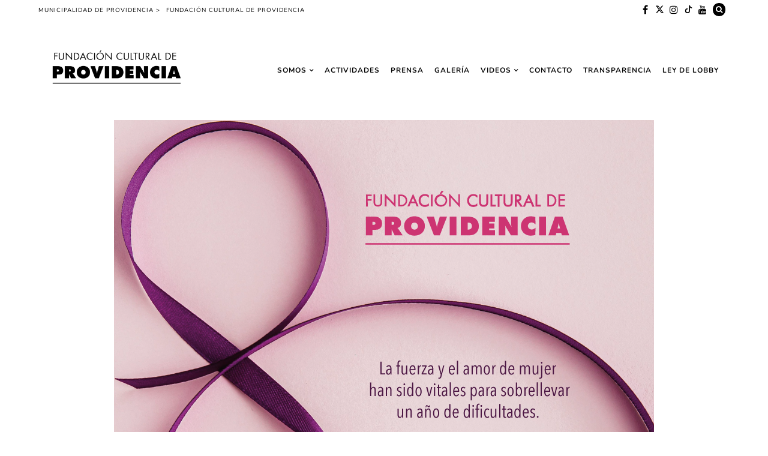

--- FILE ---
content_type: text/html; charset=UTF-8
request_url: https://culturaprovidencia.cl/2021/03/08/dia-internacional-de-la-mujer/diadelamujer_saludofc/
body_size: 25028
content:

<!DOCTYPE html>
<!--[if IE 9]><html class="ie9 no-mobile-device" dir="ltr" lang="es" prefix="og: https://ogp.me/ns#"> <![endif]-->
<!--[if gt IE 9]><!--> <html class="no-mobile-device" dir="ltr" lang="es" prefix="og: https://ogp.me/ns#"> <!--<![endif]-->
<head>
        <meta charset="UTF-8">
        <meta http-equiv="X-UA-Compatible" content="IE=edge,chrome=1" />
        <meta name="viewport" content="width=device-width, initial-scale=1"> 
        <link rel="profile" href="https://gmpg.org/xfn/11" />
        <link rel="pingback" href="https://culturaprovidencia.cl/xmlrpc.php" />
	
<!-- Google tag (gtag.js) -->
<script async src="https://www.googletagmanager.com/gtag/js?id=G-JCWG2M9T3V" type="3a2bd0f9d0533c49fa36deee-text/javascript"></script>
<script type="3a2bd0f9d0533c49fa36deee-text/javascript">
  window.dataLayer = window.dataLayer || [];
  function gtag(){dataLayer.push(arguments);}
  gtag('js', new Date());

  gtag('config', 'G-JCWG2M9T3V');
</script>
		

		
<style type="text/css">@font-face {font-family:Playfair Display;font-style:normal;font-weight:500;src:url(/cf-fonts/v/playfair-display/5.0.18/vietnamese/wght/normal.woff2);unicode-range:U+0102-0103,U+0110-0111,U+0128-0129,U+0168-0169,U+01A0-01A1,U+01AF-01B0,U+0300-0301,U+0303-0304,U+0308-0309,U+0323,U+0329,U+1EA0-1EF9,U+20AB;font-display:swap;}@font-face {font-family:Playfair Display;font-style:normal;font-weight:500;src:url(/cf-fonts/v/playfair-display/5.0.18/cyrillic/wght/normal.woff2);unicode-range:U+0301,U+0400-045F,U+0490-0491,U+04B0-04B1,U+2116;font-display:swap;}@font-face {font-family:Playfair Display;font-style:normal;font-weight:500;src:url(/cf-fonts/v/playfair-display/5.0.18/latin/wght/normal.woff2);unicode-range:U+0000-00FF,U+0131,U+0152-0153,U+02BB-02BC,U+02C6,U+02DA,U+02DC,U+0304,U+0308,U+0329,U+2000-206F,U+2074,U+20AC,U+2122,U+2191,U+2193,U+2212,U+2215,U+FEFF,U+FFFD;font-display:swap;}@font-face {font-family:Playfair Display;font-style:normal;font-weight:500;src:url(/cf-fonts/v/playfair-display/5.0.18/latin-ext/wght/normal.woff2);unicode-range:U+0100-02AF,U+0304,U+0308,U+0329,U+1E00-1E9F,U+1EF2-1EFF,U+2020,U+20A0-20AB,U+20AD-20CF,U+2113,U+2C60-2C7F,U+A720-A7FF;font-display:swap;}@font-face {font-family:Playfair Display;font-style:normal;font-weight:800;src:url(/cf-fonts/v/playfair-display/5.0.18/latin-ext/wght/normal.woff2);unicode-range:U+0100-02AF,U+0304,U+0308,U+0329,U+1E00-1E9F,U+1EF2-1EFF,U+2020,U+20A0-20AB,U+20AD-20CF,U+2113,U+2C60-2C7F,U+A720-A7FF;font-display:swap;}@font-face {font-family:Playfair Display;font-style:normal;font-weight:800;src:url(/cf-fonts/v/playfair-display/5.0.18/latin/wght/normal.woff2);unicode-range:U+0000-00FF,U+0131,U+0152-0153,U+02BB-02BC,U+02C6,U+02DA,U+02DC,U+0304,U+0308,U+0329,U+2000-206F,U+2074,U+20AC,U+2122,U+2191,U+2193,U+2212,U+2215,U+FEFF,U+FFFD;font-display:swap;}@font-face {font-family:Playfair Display;font-style:normal;font-weight:800;src:url(/cf-fonts/v/playfair-display/5.0.18/cyrillic/wght/normal.woff2);unicode-range:U+0301,U+0400-045F,U+0490-0491,U+04B0-04B1,U+2116;font-display:swap;}@font-face {font-family:Playfair Display;font-style:normal;font-weight:800;src:url(/cf-fonts/v/playfair-display/5.0.18/vietnamese/wght/normal.woff2);unicode-range:U+0102-0103,U+0110-0111,U+0128-0129,U+0168-0169,U+01A0-01A1,U+01AF-01B0,U+0300-0301,U+0303-0304,U+0308-0309,U+0323,U+0329,U+1EA0-1EF9,U+20AB;font-display:swap;}@font-face {font-family:Playfair Display;font-style:italic;font-weight:400;src:url(/cf-fonts/v/playfair-display/5.0.18/latin/wght/italic.woff2);unicode-range:U+0000-00FF,U+0131,U+0152-0153,U+02BB-02BC,U+02C6,U+02DA,U+02DC,U+0304,U+0308,U+0329,U+2000-206F,U+2074,U+20AC,U+2122,U+2191,U+2193,U+2212,U+2215,U+FEFF,U+FFFD;font-display:swap;}@font-face {font-family:Playfair Display;font-style:italic;font-weight:400;src:url(/cf-fonts/v/playfair-display/5.0.18/cyrillic/wght/italic.woff2);unicode-range:U+0301,U+0400-045F,U+0490-0491,U+04B0-04B1,U+2116;font-display:swap;}@font-face {font-family:Playfair Display;font-style:italic;font-weight:400;src:url(/cf-fonts/v/playfair-display/5.0.18/vietnamese/wght/italic.woff2);unicode-range:U+0102-0103,U+0110-0111,U+0128-0129,U+0168-0169,U+01A0-01A1,U+01AF-01B0,U+0300-0301,U+0303-0304,U+0308-0309,U+0323,U+0329,U+1EA0-1EF9,U+20AB;font-display:swap;}@font-face {font-family:Playfair Display;font-style:italic;font-weight:400;src:url(/cf-fonts/v/playfair-display/5.0.18/latin-ext/wght/italic.woff2);unicode-range:U+0100-02AF,U+0304,U+0308,U+0329,U+1E00-1E9F,U+1EF2-1EFF,U+2020,U+20A0-20AB,U+20AD-20CF,U+2113,U+2C60-2C7F,U+A720-A7FF;font-display:swap;}</style>

<style type="text/css">@font-face {font-family:Permanent Marker;font-style:normal;font-weight:400;src:url(/cf-fonts/s/permanent-marker/5.0.11/latin/400/normal.woff2);unicode-range:U+0000-00FF,U+0131,U+0152-0153,U+02BB-02BC,U+02C6,U+02DA,U+02DC,U+0304,U+0308,U+0329,U+2000-206F,U+2074,U+20AC,U+2122,U+2191,U+2193,U+2212,U+2215,U+FEFF,U+FFFD;font-display:swap;}</style>
<style type="text/css">@font-face {font-family:Walter Turncoat;font-style:normal;font-weight:400;src:url(/cf-fonts/s/walter-turncoat/5.0.18/latin/400/normal.woff2);unicode-range:U+0000-00FF,U+0131,U+0152-0153,U+02BB-02BC,U+02C6,U+02DA,U+02DC,U+0304,U+0308,U+0329,U+2000-206F,U+2074,U+20AC,U+2122,U+2191,U+2193,U+2212,U+2215,U+FEFF,U+FFFD;font-display:swap;}</style>


        <title>DiadelaMujer_saludoFC | Fundación Cultural de Providencia</title>
	<style>img:is([sizes="auto" i], [sizes^="auto," i]) { contain-intrinsic-size: 3000px 1500px }</style>
	
		<!-- All in One SEO 4.8.8 - aioseo.com -->
	<meta name="robots" content="max-image-preview:large" />
	<meta name="author" content="nicole.mino"/>
	<link rel="canonical" href="https://culturaprovidencia.cl/2021/03/08/dia-internacional-de-la-mujer/diadelamujer_saludofc/" />
	<meta name="generator" content="All in One SEO (AIOSEO) 4.8.8" />
		<meta property="og:locale" content="es_ES" />
		<meta property="og:site_name" content="Fundación Cultural de Providencia | Fundación Cultural de Providencia. Noticias, conciertos, eventos, exposiciones, cursos, talleres, redes sociales, participación ciudadana." />
		<meta property="og:type" content="article" />
		<meta property="og:title" content="DiadelaMujer_saludoFC | Fundación Cultural de Providencia" />
		<meta property="og:url" content="https://culturaprovidencia.cl/2021/03/08/dia-internacional-de-la-mujer/diadelamujer_saludofc/" />
		<meta property="og:image" content="https://culturaprovidencia.cl/wp-content/uploads/2017/05/cropped-logo-fundacion2017-1-2.png" />
		<meta property="og:image:secure_url" content="https://culturaprovidencia.cl/wp-content/uploads/2017/05/cropped-logo-fundacion2017-1-2.png" />
		<meta property="article:published_time" content="2021-03-08T17:46:04+00:00" />
		<meta property="article:modified_time" content="2021-03-08T17:46:04+00:00" />
		<meta name="twitter:card" content="summary" />
		<meta name="twitter:title" content="DiadelaMujer_saludoFC | Fundación Cultural de Providencia" />
		<meta name="twitter:image" content="https://culturaprovidencia.cl/wp-content/uploads/2017/05/cropped-logo-fundacion2017-1-2.png" />
		<script type="application/ld+json" class="aioseo-schema">
			{"@context":"https:\/\/schema.org","@graph":[{"@type":"BreadcrumbList","@id":"https:\/\/culturaprovidencia.cl\/2021\/03\/08\/dia-internacional-de-la-mujer\/diadelamujer_saludofc\/#breadcrumblist","itemListElement":[{"@type":"ListItem","@id":"https:\/\/culturaprovidencia.cl#listItem","position":1,"name":"Inicio","item":"https:\/\/culturaprovidencia.cl","nextItem":{"@type":"ListItem","@id":"https:\/\/culturaprovidencia.cl\/2021\/03\/08\/dia-internacional-de-la-mujer\/diadelamujer_saludofc\/#listItem","name":"DiadelaMujer_saludoFC"}},{"@type":"ListItem","@id":"https:\/\/culturaprovidencia.cl\/2021\/03\/08\/dia-internacional-de-la-mujer\/diadelamujer_saludofc\/#listItem","position":2,"name":"DiadelaMujer_saludoFC","previousItem":{"@type":"ListItem","@id":"https:\/\/culturaprovidencia.cl#listItem","name":"Inicio"}}]},{"@type":"ItemPage","@id":"https:\/\/culturaprovidencia.cl\/2021\/03\/08\/dia-internacional-de-la-mujer\/diadelamujer_saludofc\/#itempage","url":"https:\/\/culturaprovidencia.cl\/2021\/03\/08\/dia-internacional-de-la-mujer\/diadelamujer_saludofc\/","name":"DiadelaMujer_saludoFC | Fundaci\u00f3n Cultural de Providencia","inLanguage":"es-ES","isPartOf":{"@id":"https:\/\/culturaprovidencia.cl\/#website"},"breadcrumb":{"@id":"https:\/\/culturaprovidencia.cl\/2021\/03\/08\/dia-internacional-de-la-mujer\/diadelamujer_saludofc\/#breadcrumblist"},"author":{"@id":"https:\/\/culturaprovidencia.cl\/author\/nicole-mino\/#author"},"creator":{"@id":"https:\/\/culturaprovidencia.cl\/author\/nicole-mino\/#author"},"datePublished":"2021-03-08T14:46:04-03:00","dateModified":"2021-03-08T14:46:04-03:00"},{"@type":"Organization","@id":"https:\/\/culturaprovidencia.cl\/#organization","name":"Fundaci\u00f3n Cultural de Providencia","description":"Fundaci\u00f3n Cultural de Providencia. Noticias, conciertos, eventos, exposiciones, cursos, talleres, redes sociales, participaci\u00f3n ciudadana.","url":"https:\/\/culturaprovidencia.cl\/","logo":{"@type":"ImageObject","url":"https:\/\/culturaprovidencia.cl\/wp-content\/uploads\/2017\/05\/cropped-logo-fundacion2017-1-2.png","@id":"https:\/\/culturaprovidencia.cl\/2021\/03\/08\/dia-internacional-de-la-mujer\/diadelamujer_saludofc\/#organizationLogo","width":375,"height":150},"image":{"@id":"https:\/\/culturaprovidencia.cl\/2021\/03\/08\/dia-internacional-de-la-mujer\/diadelamujer_saludofc\/#organizationLogo"}},{"@type":"Person","@id":"https:\/\/culturaprovidencia.cl\/author\/nicole-mino\/#author","url":"https:\/\/culturaprovidencia.cl\/author\/nicole-mino\/","name":"nicole.mino","image":{"@type":"ImageObject","@id":"https:\/\/culturaprovidencia.cl\/2021\/03\/08\/dia-internacional-de-la-mujer\/diadelamujer_saludofc\/#authorImage","url":"https:\/\/secure.gravatar.com\/avatar\/ab974d7116913a5fcfa288dca67816af420013cef0a85c82d0b3e95e72faf6f8?s=96&d=mm&r=g","width":96,"height":96,"caption":"nicole.mino"}},{"@type":"WebSite","@id":"https:\/\/culturaprovidencia.cl\/#website","url":"https:\/\/culturaprovidencia.cl\/","name":"Fundaci\u00f3n Cultural de Providencia","description":"Fundaci\u00f3n Cultural de Providencia. Noticias, conciertos, eventos, exposiciones, cursos, talleres, redes sociales, participaci\u00f3n ciudadana.","inLanguage":"es-ES","publisher":{"@id":"https:\/\/culturaprovidencia.cl\/#organization"}}]}
		</script>
		<!-- All in One SEO -->

<link rel='dns-prefetch' href='//fonts.googleapis.com' />
<link rel="alternate" type="application/rss+xml" title="Fundación Cultural de Providencia &raquo; Feed" href="https://culturaprovidencia.cl/feed/" />
<link rel="alternate" type="application/rss+xml" title="Fundación Cultural de Providencia &raquo; Feed de los comentarios" href="https://culturaprovidencia.cl/comments/feed/" />
<link rel="alternate" type="application/rss+xml" title="Fundación Cultural de Providencia &raquo; Comentario DiadelaMujer_saludoFC del feed" href="https://culturaprovidencia.cl/2021/03/08/dia-internacional-de-la-mujer/diadelamujer_saludofc/feed/" />
<meta property='og:site_name' content='Fundación Cultural de Providencia'/><meta property='og:url' content='https://culturaprovidencia.cl/2021/03/08/dia-internacional-de-la-mujer/diadelamujer_saludofc/'/><meta property='og:title' content='DiadelaMujer_saludoFC'/><meta property='og:type' content='website'/><script type="3a2bd0f9d0533c49fa36deee-text/javascript">
/* <![CDATA[ */
window._wpemojiSettings = {"baseUrl":"https:\/\/s.w.org\/images\/core\/emoji\/16.0.1\/72x72\/","ext":".png","svgUrl":"https:\/\/s.w.org\/images\/core\/emoji\/16.0.1\/svg\/","svgExt":".svg","source":{"concatemoji":"https:\/\/culturaprovidencia.cl\/wp-includes\/js\/wp-emoji-release.min.js?ver=6.8.3"}};
/*! This file is auto-generated */
!function(s,n){var o,i,e;function c(e){try{var t={supportTests:e,timestamp:(new Date).valueOf()};sessionStorage.setItem(o,JSON.stringify(t))}catch(e){}}function p(e,t,n){e.clearRect(0,0,e.canvas.width,e.canvas.height),e.fillText(t,0,0);var t=new Uint32Array(e.getImageData(0,0,e.canvas.width,e.canvas.height).data),a=(e.clearRect(0,0,e.canvas.width,e.canvas.height),e.fillText(n,0,0),new Uint32Array(e.getImageData(0,0,e.canvas.width,e.canvas.height).data));return t.every(function(e,t){return e===a[t]})}function u(e,t){e.clearRect(0,0,e.canvas.width,e.canvas.height),e.fillText(t,0,0);for(var n=e.getImageData(16,16,1,1),a=0;a<n.data.length;a++)if(0!==n.data[a])return!1;return!0}function f(e,t,n,a){switch(t){case"flag":return n(e,"\ud83c\udff3\ufe0f\u200d\u26a7\ufe0f","\ud83c\udff3\ufe0f\u200b\u26a7\ufe0f")?!1:!n(e,"\ud83c\udde8\ud83c\uddf6","\ud83c\udde8\u200b\ud83c\uddf6")&&!n(e,"\ud83c\udff4\udb40\udc67\udb40\udc62\udb40\udc65\udb40\udc6e\udb40\udc67\udb40\udc7f","\ud83c\udff4\u200b\udb40\udc67\u200b\udb40\udc62\u200b\udb40\udc65\u200b\udb40\udc6e\u200b\udb40\udc67\u200b\udb40\udc7f");case"emoji":return!a(e,"\ud83e\udedf")}return!1}function g(e,t,n,a){var r="undefined"!=typeof WorkerGlobalScope&&self instanceof WorkerGlobalScope?new OffscreenCanvas(300,150):s.createElement("canvas"),o=r.getContext("2d",{willReadFrequently:!0}),i=(o.textBaseline="top",o.font="600 32px Arial",{});return e.forEach(function(e){i[e]=t(o,e,n,a)}),i}function t(e){var t=s.createElement("script");t.src=e,t.defer=!0,s.head.appendChild(t)}"undefined"!=typeof Promise&&(o="wpEmojiSettingsSupports",i=["flag","emoji"],n.supports={everything:!0,everythingExceptFlag:!0},e=new Promise(function(e){s.addEventListener("DOMContentLoaded",e,{once:!0})}),new Promise(function(t){var n=function(){try{var e=JSON.parse(sessionStorage.getItem(o));if("object"==typeof e&&"number"==typeof e.timestamp&&(new Date).valueOf()<e.timestamp+604800&&"object"==typeof e.supportTests)return e.supportTests}catch(e){}return null}();if(!n){if("undefined"!=typeof Worker&&"undefined"!=typeof OffscreenCanvas&&"undefined"!=typeof URL&&URL.createObjectURL&&"undefined"!=typeof Blob)try{var e="postMessage("+g.toString()+"("+[JSON.stringify(i),f.toString(),p.toString(),u.toString()].join(",")+"));",a=new Blob([e],{type:"text/javascript"}),r=new Worker(URL.createObjectURL(a),{name:"wpTestEmojiSupports"});return void(r.onmessage=function(e){c(n=e.data),r.terminate(),t(n)})}catch(e){}c(n=g(i,f,p,u))}t(n)}).then(function(e){for(var t in e)n.supports[t]=e[t],n.supports.everything=n.supports.everything&&n.supports[t],"flag"!==t&&(n.supports.everythingExceptFlag=n.supports.everythingExceptFlag&&n.supports[t]);n.supports.everythingExceptFlag=n.supports.everythingExceptFlag&&!n.supports.flag,n.DOMReady=!1,n.readyCallback=function(){n.DOMReady=!0}}).then(function(){return e}).then(function(){var e;n.supports.everything||(n.readyCallback(),(e=n.source||{}).concatemoji?t(e.concatemoji):e.wpemoji&&e.twemoji&&(t(e.twemoji),t(e.wpemoji)))}))}((window,document),window._wpemojiSettings);
/* ]]> */
</script>
<style id='wp-emoji-styles-inline-css' type='text/css'>

	img.wp-smiley, img.emoji {
		display: inline !important;
		border: none !important;
		box-shadow: none !important;
		height: 1em !important;
		width: 1em !important;
		margin: 0 0.07em !important;
		vertical-align: -0.1em !important;
		background: none !important;
		padding: 0 !important;
	}
</style>
<link rel='stylesheet' id='wp-block-library-css' href='https://culturaprovidencia.cl/wp-includes/css/dist/block-library/style.min.css?ver=6.8.3' type='text/css' media='all' />
<style id='classic-theme-styles-inline-css' type='text/css'>
/*! This file is auto-generated */
.wp-block-button__link{color:#fff;background-color:#32373c;border-radius:9999px;box-shadow:none;text-decoration:none;padding:calc(.667em + 2px) calc(1.333em + 2px);font-size:1.125em}.wp-block-file__button{background:#32373c;color:#fff;text-decoration:none}
</style>
<link rel='stylesheet' id='fontawesome-free-css' href='https://culturaprovidencia.cl/wp-content/plugins/getwid/vendors/fontawesome-free/css/all.min.css?ver=5.5.0' type='text/css' media='all' />
<link rel='stylesheet' id='slick-css' href='https://culturaprovidencia.cl/wp-content/plugins/getwid/vendors/slick/slick/slick.min.css?ver=1.9.0' type='text/css' media='all' />
<link rel='stylesheet' id='slick-theme-css' href='https://culturaprovidencia.cl/wp-content/plugins/getwid/vendors/slick/slick/slick-theme.min.css?ver=1.9.0' type='text/css' media='all' />
<link rel='stylesheet' id='mp-fancybox-css' href='https://culturaprovidencia.cl/wp-content/plugins/getwid/vendors/mp-fancybox/jquery.fancybox.min.css?ver=3.5.7-mp.1' type='text/css' media='all' />
<link rel='stylesheet' id='getwid-blocks-css' href='https://culturaprovidencia.cl/wp-content/plugins/getwid/assets/css/blocks.style.css?ver=2.1.3' type='text/css' media='all' />
<style id='getwid-blocks-inline-css' type='text/css'>
.wp-block-getwid-section .wp-block-getwid-section__wrapper .wp-block-getwid-section__inner-wrapper{max-width: 1080px;}
</style>
<style id='global-styles-inline-css' type='text/css'>
:root{--wp--preset--aspect-ratio--square: 1;--wp--preset--aspect-ratio--4-3: 4/3;--wp--preset--aspect-ratio--3-4: 3/4;--wp--preset--aspect-ratio--3-2: 3/2;--wp--preset--aspect-ratio--2-3: 2/3;--wp--preset--aspect-ratio--16-9: 16/9;--wp--preset--aspect-ratio--9-16: 9/16;--wp--preset--color--black: #000000;--wp--preset--color--cyan-bluish-gray: #abb8c3;--wp--preset--color--white: #ffffff;--wp--preset--color--pale-pink: #f78da7;--wp--preset--color--vivid-red: #cf2e2e;--wp--preset--color--luminous-vivid-orange: #ff6900;--wp--preset--color--luminous-vivid-amber: #fcb900;--wp--preset--color--light-green-cyan: #7bdcb5;--wp--preset--color--vivid-green-cyan: #00d084;--wp--preset--color--pale-cyan-blue: #8ed1fc;--wp--preset--color--vivid-cyan-blue: #0693e3;--wp--preset--color--vivid-purple: #9b51e0;--wp--preset--gradient--vivid-cyan-blue-to-vivid-purple: linear-gradient(135deg,rgba(6,147,227,1) 0%,rgb(155,81,224) 100%);--wp--preset--gradient--light-green-cyan-to-vivid-green-cyan: linear-gradient(135deg,rgb(122,220,180) 0%,rgb(0,208,130) 100%);--wp--preset--gradient--luminous-vivid-amber-to-luminous-vivid-orange: linear-gradient(135deg,rgba(252,185,0,1) 0%,rgba(255,105,0,1) 100%);--wp--preset--gradient--luminous-vivid-orange-to-vivid-red: linear-gradient(135deg,rgba(255,105,0,1) 0%,rgb(207,46,46) 100%);--wp--preset--gradient--very-light-gray-to-cyan-bluish-gray: linear-gradient(135deg,rgb(238,238,238) 0%,rgb(169,184,195) 100%);--wp--preset--gradient--cool-to-warm-spectrum: linear-gradient(135deg,rgb(74,234,220) 0%,rgb(151,120,209) 20%,rgb(207,42,186) 40%,rgb(238,44,130) 60%,rgb(251,105,98) 80%,rgb(254,248,76) 100%);--wp--preset--gradient--blush-light-purple: linear-gradient(135deg,rgb(255,206,236) 0%,rgb(152,150,240) 100%);--wp--preset--gradient--blush-bordeaux: linear-gradient(135deg,rgb(254,205,165) 0%,rgb(254,45,45) 50%,rgb(107,0,62) 100%);--wp--preset--gradient--luminous-dusk: linear-gradient(135deg,rgb(255,203,112) 0%,rgb(199,81,192) 50%,rgb(65,88,208) 100%);--wp--preset--gradient--pale-ocean: linear-gradient(135deg,rgb(255,245,203) 0%,rgb(182,227,212) 50%,rgb(51,167,181) 100%);--wp--preset--gradient--electric-grass: linear-gradient(135deg,rgb(202,248,128) 0%,rgb(113,206,126) 100%);--wp--preset--gradient--midnight: linear-gradient(135deg,rgb(2,3,129) 0%,rgb(40,116,252) 100%);--wp--preset--font-size--small: 13px;--wp--preset--font-size--medium: 20px;--wp--preset--font-size--large: 36px;--wp--preset--font-size--x-large: 42px;--wp--preset--spacing--20: 0.44rem;--wp--preset--spacing--30: 0.67rem;--wp--preset--spacing--40: 1rem;--wp--preset--spacing--50: 1.5rem;--wp--preset--spacing--60: 2.25rem;--wp--preset--spacing--70: 3.38rem;--wp--preset--spacing--80: 5.06rem;--wp--preset--shadow--natural: 6px 6px 9px rgba(0, 0, 0, 0.2);--wp--preset--shadow--deep: 12px 12px 50px rgba(0, 0, 0, 0.4);--wp--preset--shadow--sharp: 6px 6px 0px rgba(0, 0, 0, 0.2);--wp--preset--shadow--outlined: 6px 6px 0px -3px rgba(255, 255, 255, 1), 6px 6px rgba(0, 0, 0, 1);--wp--preset--shadow--crisp: 6px 6px 0px rgba(0, 0, 0, 1);}:where(.is-layout-flex){gap: 0.5em;}:where(.is-layout-grid){gap: 0.5em;}body .is-layout-flex{display: flex;}.is-layout-flex{flex-wrap: wrap;align-items: center;}.is-layout-flex > :is(*, div){margin: 0;}body .is-layout-grid{display: grid;}.is-layout-grid > :is(*, div){margin: 0;}:where(.wp-block-columns.is-layout-flex){gap: 2em;}:where(.wp-block-columns.is-layout-grid){gap: 2em;}:where(.wp-block-post-template.is-layout-flex){gap: 1.25em;}:where(.wp-block-post-template.is-layout-grid){gap: 1.25em;}.has-black-color{color: var(--wp--preset--color--black) !important;}.has-cyan-bluish-gray-color{color: var(--wp--preset--color--cyan-bluish-gray) !important;}.has-white-color{color: var(--wp--preset--color--white) !important;}.has-pale-pink-color{color: var(--wp--preset--color--pale-pink) !important;}.has-vivid-red-color{color: var(--wp--preset--color--vivid-red) !important;}.has-luminous-vivid-orange-color{color: var(--wp--preset--color--luminous-vivid-orange) !important;}.has-luminous-vivid-amber-color{color: var(--wp--preset--color--luminous-vivid-amber) !important;}.has-light-green-cyan-color{color: var(--wp--preset--color--light-green-cyan) !important;}.has-vivid-green-cyan-color{color: var(--wp--preset--color--vivid-green-cyan) !important;}.has-pale-cyan-blue-color{color: var(--wp--preset--color--pale-cyan-blue) !important;}.has-vivid-cyan-blue-color{color: var(--wp--preset--color--vivid-cyan-blue) !important;}.has-vivid-purple-color{color: var(--wp--preset--color--vivid-purple) !important;}.has-black-background-color{background-color: var(--wp--preset--color--black) !important;}.has-cyan-bluish-gray-background-color{background-color: var(--wp--preset--color--cyan-bluish-gray) !important;}.has-white-background-color{background-color: var(--wp--preset--color--white) !important;}.has-pale-pink-background-color{background-color: var(--wp--preset--color--pale-pink) !important;}.has-vivid-red-background-color{background-color: var(--wp--preset--color--vivid-red) !important;}.has-luminous-vivid-orange-background-color{background-color: var(--wp--preset--color--luminous-vivid-orange) !important;}.has-luminous-vivid-amber-background-color{background-color: var(--wp--preset--color--luminous-vivid-amber) !important;}.has-light-green-cyan-background-color{background-color: var(--wp--preset--color--light-green-cyan) !important;}.has-vivid-green-cyan-background-color{background-color: var(--wp--preset--color--vivid-green-cyan) !important;}.has-pale-cyan-blue-background-color{background-color: var(--wp--preset--color--pale-cyan-blue) !important;}.has-vivid-cyan-blue-background-color{background-color: var(--wp--preset--color--vivid-cyan-blue) !important;}.has-vivid-purple-background-color{background-color: var(--wp--preset--color--vivid-purple) !important;}.has-black-border-color{border-color: var(--wp--preset--color--black) !important;}.has-cyan-bluish-gray-border-color{border-color: var(--wp--preset--color--cyan-bluish-gray) !important;}.has-white-border-color{border-color: var(--wp--preset--color--white) !important;}.has-pale-pink-border-color{border-color: var(--wp--preset--color--pale-pink) !important;}.has-vivid-red-border-color{border-color: var(--wp--preset--color--vivid-red) !important;}.has-luminous-vivid-orange-border-color{border-color: var(--wp--preset--color--luminous-vivid-orange) !important;}.has-luminous-vivid-amber-border-color{border-color: var(--wp--preset--color--luminous-vivid-amber) !important;}.has-light-green-cyan-border-color{border-color: var(--wp--preset--color--light-green-cyan) !important;}.has-vivid-green-cyan-border-color{border-color: var(--wp--preset--color--vivid-green-cyan) !important;}.has-pale-cyan-blue-border-color{border-color: var(--wp--preset--color--pale-cyan-blue) !important;}.has-vivid-cyan-blue-border-color{border-color: var(--wp--preset--color--vivid-cyan-blue) !important;}.has-vivid-purple-border-color{border-color: var(--wp--preset--color--vivid-purple) !important;}.has-vivid-cyan-blue-to-vivid-purple-gradient-background{background: var(--wp--preset--gradient--vivid-cyan-blue-to-vivid-purple) !important;}.has-light-green-cyan-to-vivid-green-cyan-gradient-background{background: var(--wp--preset--gradient--light-green-cyan-to-vivid-green-cyan) !important;}.has-luminous-vivid-amber-to-luminous-vivid-orange-gradient-background{background: var(--wp--preset--gradient--luminous-vivid-amber-to-luminous-vivid-orange) !important;}.has-luminous-vivid-orange-to-vivid-red-gradient-background{background: var(--wp--preset--gradient--luminous-vivid-orange-to-vivid-red) !important;}.has-very-light-gray-to-cyan-bluish-gray-gradient-background{background: var(--wp--preset--gradient--very-light-gray-to-cyan-bluish-gray) !important;}.has-cool-to-warm-spectrum-gradient-background{background: var(--wp--preset--gradient--cool-to-warm-spectrum) !important;}.has-blush-light-purple-gradient-background{background: var(--wp--preset--gradient--blush-light-purple) !important;}.has-blush-bordeaux-gradient-background{background: var(--wp--preset--gradient--blush-bordeaux) !important;}.has-luminous-dusk-gradient-background{background: var(--wp--preset--gradient--luminous-dusk) !important;}.has-pale-ocean-gradient-background{background: var(--wp--preset--gradient--pale-ocean) !important;}.has-electric-grass-gradient-background{background: var(--wp--preset--gradient--electric-grass) !important;}.has-midnight-gradient-background{background: var(--wp--preset--gradient--midnight) !important;}.has-small-font-size{font-size: var(--wp--preset--font-size--small) !important;}.has-medium-font-size{font-size: var(--wp--preset--font-size--medium) !important;}.has-large-font-size{font-size: var(--wp--preset--font-size--large) !important;}.has-x-large-font-size{font-size: var(--wp--preset--font-size--x-large) !important;}
:where(.wp-block-post-template.is-layout-flex){gap: 1.25em;}:where(.wp-block-post-template.is-layout-grid){gap: 1.25em;}
:where(.wp-block-columns.is-layout-flex){gap: 2em;}:where(.wp-block-columns.is-layout-grid){gap: 2em;}
:root :where(.wp-block-pullquote){font-size: 1.5em;line-height: 1.6;}
</style>
<link rel='stylesheet' id='contact-form-7-css' href='https://culturaprovidencia.cl/wp-content/plugins/contact-form-7/includes/css/styles.css?ver=6.1.2' type='text/css' media='all' />
<link rel='stylesheet' id='mediaelement-css' href='https://culturaprovidencia.cl/wp-includes/js/mediaelement/mediaelementplayer-legacy.min.css?ver=4.2.17' type='text/css' media='all' />
<link rel='stylesheet' id='wp-mediaelement-css' href='https://culturaprovidencia.cl/wp-includes/js/mediaelement/wp-mediaelement.min.css?ver=6.8.3' type='text/css' media='all' />
<link rel='stylesheet' id='components-css-css' href='https://culturaprovidencia.cl/wp-content/themes/elletta/inc/assets/css/components.css?ver=6.8.3' type='text/css' media='all' />
<link rel='stylesheet' id='elletta_style-css' href='https://culturaprovidencia.cl/wp-content/themes/elletta/style.css?ver=6.8.3' type='text/css' media='all' />
<link rel='stylesheet' id='elletta_responsive-css' href='https://culturaprovidencia.cl/wp-content/themes/elletta/inc/assets/css/responsive.css?ver=6.8.3' type='text/css' media='all' />
<link rel='stylesheet' id='font-awesome-css' href='https://culturaprovidencia.cl/wp-content/themes/elletta/inc/assets/css/font-awesome/css/font-awesome.min.css?ver=6.8.3' type='text/css' media='all' />
<style type="text/css">@font-face {font-family:Nunito;font-style:normal;font-weight:300;src:url(/cf-fonts/s/nunito/5.0.16/cyrillic/300/normal.woff2);unicode-range:U+0301,U+0400-045F,U+0490-0491,U+04B0-04B1,U+2116;font-display:swap;}@font-face {font-family:Nunito;font-style:normal;font-weight:300;src:url(/cf-fonts/s/nunito/5.0.16/vietnamese/300/normal.woff2);unicode-range:U+0102-0103,U+0110-0111,U+0128-0129,U+0168-0169,U+01A0-01A1,U+01AF-01B0,U+0300-0301,U+0303-0304,U+0308-0309,U+0323,U+0329,U+1EA0-1EF9,U+20AB;font-display:swap;}@font-face {font-family:Nunito;font-style:normal;font-weight:300;src:url(/cf-fonts/s/nunito/5.0.16/latin/300/normal.woff2);unicode-range:U+0000-00FF,U+0131,U+0152-0153,U+02BB-02BC,U+02C6,U+02DA,U+02DC,U+0304,U+0308,U+0329,U+2000-206F,U+2074,U+20AC,U+2122,U+2191,U+2193,U+2212,U+2215,U+FEFF,U+FFFD;font-display:swap;}@font-face {font-family:Nunito;font-style:normal;font-weight:300;src:url(/cf-fonts/s/nunito/5.0.16/cyrillic-ext/300/normal.woff2);unicode-range:U+0460-052F,U+1C80-1C88,U+20B4,U+2DE0-2DFF,U+A640-A69F,U+FE2E-FE2F;font-display:swap;}@font-face {font-family:Nunito;font-style:normal;font-weight:300;src:url(/cf-fonts/s/nunito/5.0.16/latin-ext/300/normal.woff2);unicode-range:U+0100-02AF,U+0304,U+0308,U+0329,U+1E00-1E9F,U+1EF2-1EFF,U+2020,U+20A0-20AB,U+20AD-20CF,U+2113,U+2C60-2C7F,U+A720-A7FF;font-display:swap;}@font-face {font-family:Nunito;font-style:normal;font-weight:400;src:url(/cf-fonts/s/nunito/5.0.16/cyrillic-ext/400/normal.woff2);unicode-range:U+0460-052F,U+1C80-1C88,U+20B4,U+2DE0-2DFF,U+A640-A69F,U+FE2E-FE2F;font-display:swap;}@font-face {font-family:Nunito;font-style:normal;font-weight:400;src:url(/cf-fonts/s/nunito/5.0.16/latin/400/normal.woff2);unicode-range:U+0000-00FF,U+0131,U+0152-0153,U+02BB-02BC,U+02C6,U+02DA,U+02DC,U+0304,U+0308,U+0329,U+2000-206F,U+2074,U+20AC,U+2122,U+2191,U+2193,U+2212,U+2215,U+FEFF,U+FFFD;font-display:swap;}@font-face {font-family:Nunito;font-style:normal;font-weight:400;src:url(/cf-fonts/s/nunito/5.0.16/latin-ext/400/normal.woff2);unicode-range:U+0100-02AF,U+0304,U+0308,U+0329,U+1E00-1E9F,U+1EF2-1EFF,U+2020,U+20A0-20AB,U+20AD-20CF,U+2113,U+2C60-2C7F,U+A720-A7FF;font-display:swap;}@font-face {font-family:Nunito;font-style:normal;font-weight:400;src:url(/cf-fonts/s/nunito/5.0.16/cyrillic/400/normal.woff2);unicode-range:U+0301,U+0400-045F,U+0490-0491,U+04B0-04B1,U+2116;font-display:swap;}@font-face {font-family:Nunito;font-style:normal;font-weight:400;src:url(/cf-fonts/s/nunito/5.0.16/vietnamese/400/normal.woff2);unicode-range:U+0102-0103,U+0110-0111,U+0128-0129,U+0168-0169,U+01A0-01A1,U+01AF-01B0,U+0300-0301,U+0303-0304,U+0308-0309,U+0323,U+0329,U+1EA0-1EF9,U+20AB;font-display:swap;}@font-face {font-family:Nunito;font-style:normal;font-weight:700;src:url(/cf-fonts/s/nunito/5.0.16/latin-ext/700/normal.woff2);unicode-range:U+0100-02AF,U+0304,U+0308,U+0329,U+1E00-1E9F,U+1EF2-1EFF,U+2020,U+20A0-20AB,U+20AD-20CF,U+2113,U+2C60-2C7F,U+A720-A7FF;font-display:swap;}@font-face {font-family:Nunito;font-style:normal;font-weight:700;src:url(/cf-fonts/s/nunito/5.0.16/latin/700/normal.woff2);unicode-range:U+0000-00FF,U+0131,U+0152-0153,U+02BB-02BC,U+02C6,U+02DA,U+02DC,U+0304,U+0308,U+0329,U+2000-206F,U+2074,U+20AC,U+2122,U+2191,U+2193,U+2212,U+2215,U+FEFF,U+FFFD;font-display:swap;}@font-face {font-family:Nunito;font-style:normal;font-weight:700;src:url(/cf-fonts/s/nunito/5.0.16/vietnamese/700/normal.woff2);unicode-range:U+0102-0103,U+0110-0111,U+0128-0129,U+0168-0169,U+01A0-01A1,U+01AF-01B0,U+0300-0301,U+0303-0304,U+0308-0309,U+0323,U+0329,U+1EA0-1EF9,U+20AB;font-display:swap;}@font-face {font-family:Nunito;font-style:normal;font-weight:700;src:url(/cf-fonts/s/nunito/5.0.16/cyrillic/700/normal.woff2);unicode-range:U+0301,U+0400-045F,U+0490-0491,U+04B0-04B1,U+2116;font-display:swap;}@font-face {font-family:Nunito;font-style:normal;font-weight:700;src:url(/cf-fonts/s/nunito/5.0.16/cyrillic-ext/700/normal.woff2);unicode-range:U+0460-052F,U+1C80-1C88,U+20B4,U+2DE0-2DFF,U+A640-A69F,U+FE2E-FE2F;font-display:swap;}</style>
<script type="3a2bd0f9d0533c49fa36deee-text/javascript" src="https://culturaprovidencia.cl/wp-includes/js/jquery/jquery.min.js?ver=3.7.1" id="jquery-core-js"></script>
<script type="3a2bd0f9d0533c49fa36deee-text/javascript" src="https://culturaprovidencia.cl/wp-includes/js/jquery/jquery-migrate.min.js?ver=3.4.1" id="jquery-migrate-js"></script>
<script type="3a2bd0f9d0533c49fa36deee-text/javascript" id="simple-likes-public-js-js-extra">
/* <![CDATA[ */
var simpleLikes = {"ajaxurl":"https:\/\/culturaprovidencia.cl\/wp-admin\/admin-ajax.php","like":"Like","unlike":"Unlike"};
/* ]]> */
</script>
<script type="3a2bd0f9d0533c49fa36deee-text/javascript" src="https://culturaprovidencia.cl/wp-content/themes/elletta/inc/assets/js/simple-likes-public.js?ver=0.5" id="simple-likes-public-js-js"></script>
<script type="3a2bd0f9d0533c49fa36deee-text/javascript"></script><link rel="https://api.w.org/" href="https://culturaprovidencia.cl/wp-json/" /><link rel="alternate" title="JSON" type="application/json" href="https://culturaprovidencia.cl/wp-json/wp/v2/media/15786" /><link rel="EditURI" type="application/rsd+xml" title="RSD" href="https://culturaprovidencia.cl/xmlrpc.php?rsd" />
<meta name="generator" content="WordPress 6.8.3" />
<link rel='shortlink' href='https://culturaprovidencia.cl/?p=15786' />
		<!-- Custom Logo: hide header text -->
		<style id="custom-logo-css" type="text/css">
			.site-title, .site-description {
				position: absolute;
				clip-path: inset(50%);
			}
		</style>
		<link rel="alternate" title="oEmbed (JSON)" type="application/json+oembed" href="https://culturaprovidencia.cl/wp-json/oembed/1.0/embed?url=https%3A%2F%2Fculturaprovidencia.cl%2F2021%2F03%2F08%2Fdia-internacional-de-la-mujer%2Fdiadelamujer_saludofc%2F" />
<link rel="alternate" title="oEmbed (XML)" type="text/xml+oembed" href="https://culturaprovidencia.cl/wp-json/oembed/1.0/embed?url=https%3A%2F%2Fculturaprovidencia.cl%2F2021%2F03%2F08%2Fdia-internacional-de-la-mujer%2Fdiadelamujer_saludofc%2F&#038;format=xml" />
	<style type="text/css" media="screen">
		.secondary-navigation-wrapper.header-2, .secondary-navigation-wrapper.header-3, .secondary-navigation-wrapper.header-4 { background: #ffffff; }
.main-navigation-wrapper .nav-menu > li > a, .main-navigation-wrapper .top-social-items a, .main-navigation-wrapper .top-search-area a, .main-navigation-wrapper .button-menu-mobile, .sticky-navigation-wrapper .nav-menu > li > a, .sticky-navigation-wrapper .top-social-items a, .sticky-navigation-wrapper .button-menu-mobile, .mobile-search-area a:hover, #mobile-social-items a { color: #0a0a0a; }
 .mobile-search-area a:hover, #mobile-social-items a { color: #0a0a0a; }
.slicknav_menu .slicknav_icon-bar { background-color: #0a0a0a; }
.secondary-navigation-wrapper .nav-menu > li > a, .top-social-items a, .secondary-navigation-wrapper .top-search-area a { color: #000000; }
#sidebar-nav .sidebar-menu li a .indicator, #sidebar-nav .sidebar-menu > li > a { color: #000000; }

.main-navigation-wrapper .top-search-area a i, .sticky-navigation-wrapper .top-search-area a i, .mobile-search-area a i{
                background: #0a0a0a;
                }
.main-navigation-wrapper .top-search-area a:hover i, .sticky-navigation-wrapper .top-search-area a:hover i, .mobile-search-area a:hover i{
                background: #e80c65;
                        color: #0a0a0a;
        }
.secondary-navigation-wrapper .top-search-area a i{
                background: #000000;
                        color: #ffffff;
        }
.secondary-navigation-wrapper .top-search-area a:hover i{
                background: #e80c65;
                        color: #000000;
        }
.sticky-navigation-wrapper .top-social-items a:hover, .main-navigation .nav-menu > li > a:hover, .main-navigation .nav-menu > li.current_page_item > a, .main-navigation .nav-menu > li.current_page_ancestor > a, .main-navigation .nav-menu > li.current-menu-item > a, .main-navigation .nav-menu > li:hover > a, .main-navigation-wrapper.header-1 .top-social-items a:hover, .main-navigation-wrapper .button-menu-mobile:hover, .mobile-search-area a, #mobile-social-items a:hover { color: #e80c65; }
.shop-icon-count, .main-navigation .nav-menu > li.current_page_item > a:after, .main-navigation .nav-menu li.current-menu-item > a:after { background: #e80c65;}
.secondary-navigation .nav-menu > li > a:hover, .secondary-navigation .nav-menu > li.current_page_item > a, .secondary-navigation .nav-menu > li.current_page_ancestor > a, .secondary-navigation .nav-menu > li.current-menu-item > a, .secondary-navigation .nav-menu > li:hover > a, .secondary-navigation-wrapper .top-social-items a:hover { color: #e80c65; }
#sidebar-nav .sidebar-menu > li > a:hover, #sidebar-nav .sidebar-menu li a:hover .indicator, #sidebar-nav .sidebar-menu .sub-menu li a:hover .indicator { color: #e80c65; }
.main-navigation .nav-menu .sub-menu a { color: #000000; }
.secondary-navigation .nav-menu .sub-menu a { color: #000000; }
#sidebar-nav .sidebar-menu .sub-menu a { color: #000000; }
.main-navigation .nav-menu .sub-menu a:hover { color: #e80c65; }
.secondary-navigation .nav-menu .sub-menu a:hover { color: #e80c65; }
#sidebar-nav .sidebar-menu .sub-menu a:hover { color: #e80c65; }
body, blockquote p {font-family: "Nunito";}
h1, h2, h3, h4, h5, h6, #alternate-widget-area p.clear, .widget.elletta_lastest_post_widget ul li {font-family: "Nunito";}
.main-navigation .nav-menu > li > a, .main-navigation .nav-menu a, .secondary-navigation .nav-menu > li > a, .secondary-navigation .nav-menu a, .secondary-navigation .nav-menu > ul > li > a {font-family: "Nunito";}
body, blockquote p {font-weight: 400;}
h1, h2, h3, h4, h5, h6, #alternate-widget-area p.clear, .widget.elletta_lastest_post_widget ul li {font-weight: 600;}
#footer-newsletter { background-image: url('https://culturaprovidencia.cl/wp-content/uploads/2021/08/newsletter2021-1.jpg'); }
#footer-newsletter, #footer-newsletter h2 { color: #202020; }
body, .sl-icon, .like-comment-buttons a i, .like-comment-buttons a, .widget.elletta_lastest_post_widget .recent_post_text .post-excerpt, .widget_categories ul li a { color: #0a0a0a; }
.woocommerce div.product .product_title, .woocommerce .page-title, .product h3, .cart-collaterals h2, .post-item .item h2 a, .post-item .item h2 a:hover, .post-header h1 a, .post-header h2 a, .post-header h1, .post-header h2, .tribe-events-day .tribe-events-day-time-slot h5, #tribe-events h1 { color: #0a0404 !important; }
.widget h4.tribe-event-title a, .featured-posts h4 a, .featured-area[data-slider-type="slider"] .slider-item h2, .featured-area[data-slider-type="slider"] .slider-item h2 a, .widget.elletta_lastest_post_widget .recent_post_text>a, .widget ul.side-newsfeed li .side-item .side-item-text h4 a, .related-posts .item h3 a, .box-title-area .title, .commment-form-wrapper h5 { color: #0a0404; }
.widget-title { color: #0a0404; }
a, .post-entry-text a, #alternate-widget-area p.clear a, .related-posts .item h3 a:hover, .widget.elletta_lastest_post_widget .recent_post_text>a:hover, .widget ul.side-newsfeed li .side-item .side-item-text h4 a:hover, .widget.elletta_lastest_post_widget .recent_post_text .post-categories a, .cat a, .date-author span, .post-tags a:hover, .widget_categories ul li, .like-comment-buttons a:hover i, .like-comment-buttons a:hover .sl-icon, #footer-copyright #footer-social-items-inner a:hover, #footer-widget-area .widget ul.side-newsfeed li .side-item .side-item-text h4 a:hover, #footer-widget-area .recent_post_text a:hover, .footer .tp_recent_tweets li a, .tp_recent_tweets li a, .woocommerce-info:before, .tribe-events-calendar td.tribe-events-present div[id*='tribe-events-daynum-'], .tribe-events-calendar td.tribe-events-present div[id*='tribe-events-daynum-'] > a, #tribe_events_filters_wrapper input[type=submit], #tribe-events-content .tribe-events-tooltip h4, #tribe_events_filters_wrapper .tribe_events_slider_val, .single-tribe_events a.tribe-events-ical, .single-tribe_events a.tribe-events-gcal, .woocommerce div.product p.price, .woocommerce div.product span.price, .woocommerce ul.products li.product .price { color: #e80c65; }
.box-title-area .title:after, .featured-area[data-slider-type="slider"] .slider-item h2:after, .format-quote .post-entry blockquote p:after, .featured-area[data-slider-type="slider"] .swiper-pagination .swiper-pagination-bullet-active, .featured-area[data-slider-type="slider"] .swiper-pagination .swiper-pagination-bullet:hover, .featured-area .swiper-button-prev-custom:hover, .featured-area .swiper-button-next-custom:hover, .post-header h1:before, .post-header h2:before, .page .post-header h1:after, .page .post-header h2:after, .woocommerce span.onsale, h1.tribe-events-single-event-title:after { background: #e80c65; }
.post-entry-text a {  border-bottom: 1px dotted #e80c65; }
.woocommerce-info { border-top-color: #e80c65; }
a:hover, .post-entry-text a:hover, .cat a:hover, .footer .tp_recent_tweets li a:hover, .tp_recent_tweets li a:hover { color: #e80c65; }
.post-entry-text a:hover {  border-bottom: 1px dotted #e80c65; }
button[type="submit"], input[type="submit"], .goto-top, .woocommerce div.product form.cart .button, .woocommerce #payment #place_order, .woocommerce-cart .wc-proceed-to-checkout a.checkout-button, .woocommerce div.product form.cart .button:hover, .woocommerce #payment #place_order:hover, .woocommerce-cart .wc-proceed-to-checkout a.checkout-button:hover, .wpcf7 .wpcf7-submit { background-color: #e80c65; }
.side-item .side-image .side-item-category-inner, .gallery .gallery-caption { background: #e80c65; }
.date-author {
    font-family: Nunito, sans-serif;
}

/*OBRAS PARQUE 2022 abril*/

.page-id-17505 header#main-header,
.page-id-17512 header#main-header,
.page-id-17517 header#main-header,
.page-id-17515 header#main-header,
.page-id-17522 header#main-header,
.page-id-17525 header#main-header,
.page-id-17529 header#main-header,
.page-id-17536 header#main-header,
.page-id-17539 header#main-header,
.page-id-17543 header#main-header,
.page-id-17546 header#main-header,
.page-id-17549 header#main-header,
.page-id-17552 header#main-header,
.page-id-17555 header#main-header,
.page-id-17558 header#main-header,
.page-id-17561 header#main-header,
.page-id-17564 header#main-header,
.page-id-17567 header#main-header,
.page-id-17570 header#main-header,
.page-id-17573 header#main-header,
.page-id-17576 header#main-header,
.page-id-17581 header#main-header,
.page-id-17584 header#main-header,
.page-id-17587 header#main-header,
.page-id-17590 header#main-header,
.page-id-17593 header#main-header,
.page-id-17598 header#main-header,
.page-id-17601 header#main-header,
.page-id-17604 header#main-header,
.page-id-17607 header#main-header,
.page-id-17610 header#main-header,

.page-id-17613 header#main-header,
.page-id-17618 header#main-header,
.page-id-17621 header#main-header,
.page-id-17624 header#main-header,
.page-id-17627 header#main-header,
.page-id-17630 header#main-header,
.page-id-17633 header#main-header,
.page-id-17636 header#main-header,
.page-id-17639 header#main-header,
.page-id-17642 header#main-header,
.page-id-17645 header#main-header

 {
    display: none;
}


/* noticias home 2021 */

.home .post.article-item:nth-child(4),
.home .post.article-item:nth-child(5),
.home .post.article-item:nth-child(6),
.home .post.article-item:nth-child(7),
.home .post.article-item:nth-child(8),
.home .post.article-item:nth-child(9),
.home .post.article-item:nth-child(10),
.home .post.article-item:nth-child(11),
.home .post.article-item:nth-child(12) {
    display:none;
}

.post.article-item:nth-child(4), .post.article-item:nth-child(7)  {
    clear: both;
}


.home .pagination {
    margin-top: 30px;
    display: inline-block;
    width: 100%;
}
*/

.header-2 .nav-menu &gt; li &gt; a {
    margin: 0 27px 0 0 !important;
}

.tribe-events-list-widget .tribe-event-featured {
    overflow: auto;
}
.custom-logo-link img {
    max-width: 315px;
    padding: 1px 0;
    height: auto;
}


/* STREAMING */

.page-id-14931 .secondary-navigation-wrapper .top-search-area a i {
    display: none;
}

.page-id-14931 .main-navigation-wrapper .top-search-area a i, .page-id-14931 .sticky-navigation-wrapper .top-search-area a i, .page-id-14931 .mobile-search-area a i {
    display: none;
}

.page-id-14931 .main-navigation-wrapper.header-2 {
    display: none;
}

.page-id-14931 #footer-newsletter {
    display: none;
}

.page-id-14931 #sidebar {

    display: none;

}

.page-id-14931 .container.sidebar-open #content {
    width: 100%;
}

@media only screen and (min-width: 1240px) {
.page-id-14931 .container.sidebar-open #content {
    width: 100%;
}
}


/**/




.mejs-horizontal-volume-current {
    top: 0 !important;
}

@media only screen and (max-width: 767px) {

.tribe-events-list .tribe-events-event-image, #tribe-events-day .tribe-events-event-image {
    width: 100% !important;
}

.tribe-events-loop .tribe-events-event-meta {
    background: #ffffff;
}

}

.tribe-events-list .tribe-events-event-image img {
    max-height: inherit !important;
}

.tribe-events-list .tribe-events-loop .tribe-event-featured {
    padding: 0;
}

.tribe-events-list .tribe-events-loop .tribe-event-featured .tribe-events-event-cost {
    display: -ms-flexbox;
    display: flex;
    -webkit-box-align: center;
    -ms-flex-align: center;
    align-items: center;
    float: right;
    margin: 0px 0px -26px 5px;
}

.tribe-event-schedule-details {
    font-weight: bold;
}


.tribe-events-list .tribe-events-loop .tribe-event-featured .tribe-events-list-event-title {
    margin-top: 0 !important;
}

.tribe-events-list .tribe-events-loop .tribe-event-featured .tribe-events-event-cost span {
    background: #fdfdfd;
    font-size: 11px;
    text-transform: uppercase;
    border: 1px solid #ddd;
    display: block;
    font-style: normal;
    font-weight: 500;
    line-height: 1.3;
    padding: 5px 10px;
    text-align: center;
    text-overflow: ellipsis;
    color: #000000;
}

.tribe-events-list .tribe-events-loop .tribe-event-featured, .tribe-events-list #tribe-events-day.tribe-events-loop .tribe-event-featured, .type-tribe_events.tribe-events-photo-event.tribe-event-featured .tribe-events-photo-event-wrap, .type-tribe_events.tribe-events-photo-event.tribe-event-featured .tribe-events-photo-event-wrap:hover {
    background-color: #ffffff !important;
}

.tribe-events-list .tribe-events-loop .tribe-event-featured .tribe-events-event-image {
    display: block;
    float: left;
    margin: 0;
    width: 30%;
}

.tribe-events-list .tribe-events-loop .tribe-event-featured .tribe-events-list-event-title a {
    color: #000000 !important;
}

.tribe-events-list .tribe-events-loop .tribe-event-featured .tribe-events-event-meta {
    color: #000000 !important;
}

.tribe-events-list .tribe-events-loop .tribe-event-featured .tribe-events-content {
    color: #000000 !important;
}

.tribe-events-list .tribe-events-loop .tribe-event-featured a {
    color: #000000 !important;
}


.tribe-events-list-widget .tribe-event-featured, .tribe-events-venue-widget .tribe-event-featured, .tribe-mini-calendar-list-wrapper .tribe-event-featured, .tribe-events-adv-list-widget .tribe-event-featured .tribe-mini-calendar-event {
    background-color: #ffffff !important;
}

.tribe-events-list-widget .tribe-event-featured .tribe-event-title a {
    color: #000000 !important;
}

.tribe-events-list-widget .tribe-event-featured .tribe-event-duration {
    color: #000000 !important;
}

.theme-default .nivo-controlNav a {

margin: 0 1px !important;
} 

.search-form-area {
    z-index: 999;
}


.logo-widget-events {
    
    width: 15%;
   
}

.single-tribe_events .tribe-events-event-image {
    text-align: center;
}

.post-pagination.pagination {
      clear: left;
}

#footer-newsletter {
    background-color: #ffffff;
}

.mc4wp-response {
	margin: 20px 0;
}

main-navigation-wrapper .top-search-area a:hover i, .sticky-navigation-wrapper .top-search-area a:hover i, .mobile-search-area a:hover i {
    background: #e80c65;
    color: #ffffff;
}


#footer-newsletter {
background-attachment: fixed;
    background-position: 0px 0px;
    background-repeat: no-repeat;
    background-size: cover;
    padding: 100px 0 100px;
}
  
.grid .post-entry {
    min-height: 300px;
}

@media only screen and (min-width: 767px) {

.archive .post-featured-item img {
    aspect-ratio: 1 / 1;
    width: 100%;
}

.archive .post-featured-item.video-post .video-wrapper {
    aspect-ratio: 1 / 1;
    width: 100%;
    height: auto;
}

.category .post-featured-item img {
    aspect-ratio: 1 / 1;
    width: 100%;
}

.category .post-featured-item.video-post .video-wrapper {
    aspect-ratio: 1 / 1;
    width: 100%;
    height: auto;
}

.home .post-featured-item img {
    aspect-ratio: 1 / 1;
    width: 100%;
}

.home .post-featured-item.video-post .video-wrapper {
    aspect-ratio: 1 / 1;
    width: 100%;
    height: auto;
}
}

.grid-layout .post-item .item h2 a {
    font-size: 18px;
    line-height: 20px;
    overflow: hidden;
    display: -webkit-box;
    -webkit-line-clamp: 2;
    line-clamp: 2;
    -webkit-box-orient: vertical;
}

.featured-area .swiper-button-prev-custom {
       opacity: 0.5;
}

.featured-area .swiper-button-next-custom {
    opacity: 0.5;
}

/*body.single-tribe_events .tribe-events-cal-links a.tribe-events-gcal {
    display: none !important;
}

body.single-tribe_events .tribe-events-cal-links a.tribe-events-ical {
    display: none !important;
}

*/

.tribe-events-list .type-tribe_events h2 {
    border-top: 1px solid #e4e4e4;
    padding-top: 34px;
}

/*.tribe-events-list .tribe-events-event-cost {
    float: right;
    margin: 40px 0px 5px 5px;
}*/

.tribe-events-list .tribe-events-event-image+div.tribe-events-content {
    display: block;
    float: right;
    position: relative;
}

.tribe-events-list .tribe-events-loop .tribe-events-content {
    width: 67%;
}


.tribe-events-list .tribe-events-event-cost {
    float: right;
    margin: 0px 0px -26px 5px;
}

.tribe-events-list .type-tribe_events h2 {
    border-top: 1px solid #e4e4e4;
    padding-top: 44px;
    padding-bottom: 20px;
    width: 100%;
}

.tribe-events-list .tribe-events-event-cost span {
    background: #fdfdfd;
    font-size: 11px;
    text-transform: uppercase;
    border: 1px solid #ddd;
    display: block;
    font-style: normal;
    font-weight: 500;
    line-height: 1.3;
    padding: 5px 10px;
    text-align: center;
    text-overflow: ellipsis;
}

.nivoSlider {
    overflow: hidden;
    max-height: 460px;
}


.wpcf7 input, .wpcf7 select {
    width: 100%;
}

.error-404 {
    font-family: &amp;quot;Lato&amp;quot;;
    text-align: center;
    padding: 130px 0 95px;
    font-size: 50px;
    font-weight: bold;
    letter-spacing: 0;
    line-height: 146%;
    color: rgb(0, 0, 0);
    background: none;
}
.error-404 h1 {
    font-size: 30px;
    letter-spacing: 0;
    font-weight: bold;
    line-height: 120%;
    color: rgb(0, 0, 0);
    margin: 0;
    padding: 0;
}


.tribe-events-day .tribe-events-event-image {
    display: inline-block;
    float: left;
    margin: 0 3% 10px 0;
   /* width: 100%;*/
}

.title-widget-events {
    overflow: hidden;
    float: left;
}

.list-layout .like-comment-buttons-wrapper {
    
    display: none;
}

.like-comment-buttons-wrapper {
   
    display: none;
}

.post-entry ul li, .post-entry ol li {
    margin-top: 5px;
    margin-bottom: 20px;
}


.tribe-events-single-event-description h4 {
    font-size: 18px;
    line-height: 26px;
}
.featured-posts .featured_post_text {
    display: none;
}

.post-entry-text {
    font-size: 16px;
}

.single .post-header h1 a, .single .post-header h1, .page .post-header h1 a, .page .post-header h1 {
    font-size: 35px;
    letter-spacing: -1px;
    font-weight: 600;
    line-height: 39px;
}

.featured-posts h4 {
    margin: 0;
    bottom: 0px;
    position: absolute;
    width: 100%;
}

@media (min-width: 1024px) {
.featured-posts .featured-thumb {
    min-height: 240px;
}
}

@media (min-width: 1280px) {
.featured-posts .featured-thumb {
    min-height: 295px;
}
}

/* EXPO FOTOS ISRAEL */
.page-id-15513 .container.sidebar-open.right #sidebar {
    display: none;
}

.page-id-15513 .container.sidebar-open #content {
    width: 100%;
}

.page-id-15513 #footer-newsletter {
    background-position-y: 40%;
    display: none;
}

.page-id-15513 .container {
    width: 100%;
}

.page-id-15513 .main-navigation-wrapper.header-2 {
    display: none;
}

.page-id-15513 .sticky-navigation-wrapper.floating {
    display: none;
}

.page-id-15513 .secondary-navigation-wrapper.header-2 {
    padding: 0 30px;
}

.page-id-15513 .post-header h1 {
        font-size: 45px;
    letter-spacing: 0;
    font-weight: 600;
    line-height: 39px;
    font-family: Playfair Display, serif;
}

.page-id-15513 p {
    font-size: 19px;
    font-weight: 400;
    font-family: Playfair Display, serif;
}

.page-id-15513 em {
    font-size: 20px;
}

.page-id-15513 h1, .page-id-15513 h2, .page-id-15513 h3, .page-id-15513 h4, .page-id-15513 h5, .page-id-15513 h6 {
        font-family: Playfair Display, serif;
}

.page-id-15513 h1 {
        font-size: 45px;
}

.page-id-15513 ul {
  margin: 0;
list-style-type: none;
font-family: Playfair Display, serif;
font-size: 16px;
}

.page-id-15513 ul &gt; li {
  text-indent: -5px;
}
.page-id-15513  ul &gt; li:before {
  content: &quot;–&quot;;
  text-indent: -5px;
}

.page-id-15513 table p {
    font-size: 16px;
    font-weight: 400;
    font-family: Playfair Display, serif;
}


/**/


div.pp_default .pp_description {
    font-size: 20px !important;
    margin: 10px 50px 5px 0 !important;
}


.fotorama__wrap {
    width: 100% !important;
}

#post-15790 em {
    line-height: 36px;
    font-size: 18px;
}

#post-15790 h6 {
    font-size: 12px;
    margin-top: -15px;
    margin-bottom: 30px;
}

#main-container .container {
    overflow: hidden;
}



/**/


/* REDISEÑO 2021*/ 

#footer-copyright #footer-social-items-inner a {
    display: inline-block;
    color: #ffffff;
    font-size: 30px;
    padding: 0 5px;
}

#footer-copyright {
    position: relative;
    text-align: center;
    background: #000000;
    min-height: 293px;
    display: flex;
    flex-direction: row;
    justify-content: center;
    flex-wrap: nowrap;
    align-items: flex-start;
    align-content: center;
    padding: 40px;
}

#footer-logo a img {
    max-width: 200px;
    height: auto;
}

#footer-copyright .container {
    text-align: left;
}

#footer-copyright .contenidos {
    margin: 15px 0 0 0;
    letter-spacing: 0;
    color: #ffffff;
    font-family: &#039;Nunito&#039;;
    font-weight: 500;
    font-size: 13px;
    line-height: 20px;
}

#footer-copyright #footer-social-items-inner {
    position: relative;
    padding: 35px 0 0;
    text-align: left;
}

a.link_footer {
    color: #ffffff;
}

a.link_footer:hover {
    color: #E80C65;
}

#footer-copyright .container.dos img {
    max-width: 200px;
}

.container.dos {
    width: 25%;
    display: flex;
    flex-direction: row;
    flex-wrap: wrap;
    align-content: flex-end;
    justify-content: flex-end;
float:right;
}

.container.uno {
    width: 75%;
float:left;
}

.goto-top:hover {
    background-color: #fff;
    border: 1px solid #e80c65;
}

@media (max-width: 767px) {

#footer-copyright {
    position: relative;
    text-align: center;
    background: #202020;
    min-height: 293px;
    display: flex;
    flex-direction: column;
    justify-content: center;
    padding: 40px 0px;
    align-items: center;
    align-content: center;
}

.container.dos {
    width: 76%;
    display: flex;
    flex-direction: row;
    flex-wrap: wrap;
    align-content: flex-end;
    justify-content: flex-start;
    float: right;
    align-items: center;
    margin-top: 50px;
}

}

#footer-newsletter input[type=&quot;text&quot;], #footer-newsletter input[type=&quot;email&quot;], #footer-newsletter textarea {
    width: 50%;
    color: #000000;
    text-align: center;
    font-family: &#039;Nunito&#039; !important;
    font-style: normal;
    font-weight: bold;
    font-size: 14px;
    line-height: 19px;
    letter-spacing: 0.09em;
    text-transform: uppercase;
}

#footer-newsletter h2 {
    font-family: Nunito;
    font-style: normal;
    font-weight: 900;
    font-size: 25px;
    line-height: normal;
    text-align: center;
    letter-spacing: 0.18em;
    text-transform: uppercase;
    color: #000000;
}

#footer-widget-area .textwidget.custom-html-widget {
    display: flex;
    flex-direction: row;
    flex-wrap: nowrap;
    align-content: center;
    justify-content: center;
    align-items: center;
    height: 240px;
    padding: 0 50px;
}

#footer-widget-area .textwidget.custom-html-widget img {
    max-width: 330px !important;
}


@media only screen and (max-width: 1023px) {
#footer-widget-area .widget-columns {
    width: 100%!important;
    margin-right: 0!important;
    margin-bottom: 0px;
}
}

.titulos_home {
    font-family: Nunito;
    font-style: normal;
    font-weight: 800;
    font-size: 14px;
    line-height: 20px;
    letter-spacing: 0.1em;
    color: #000000;
    border-bottom: 1px solid #D7D7D7;
    text-transform: uppercase;
    margin-top: 110px;
    margin-bottom: 30px;
}

.home .titulos_home {
    margin-top: 30px;
}

.container.sidebar-open.right #sidebar {
    float: inherit;
}

.container.sidebar-open.right #content {
    float: inherit;
}




@media only screen and (min-width: 1024px) {
.container.sidebar-open #content {
    width: 100%;
}


#sidebar {
    width: 100%;
}
}


.side-newsfeed .side-item-text {
    display: none;
}

#elletta_latest_posts_category_widget-2 h4.widget-title {
    display: none;
}

.home .pagination {
    display: none;
}

.home .container {
    width: 100%;
}

.category .container {
    width: 90%;
}

 .post-list.list .post.article-item {
    background-color: #fff;
    border: 5px solid #ffffff;
    overflow: hidden;
    width: 33%;
    float: left;
}

.post-entry-wrapper {
    width: 100% !important;
}

.theiaStickySidebar {
    top: auto !important;
    position: relative !important;
    left: 0px !important;
    width: 100% !important;
}


.sidebar-open .list-layout .post-header h2 a {
    font-weight: 700;
    font-size: 22px;
    line-height: 26px;
}

.sidebar-open .list-layout .post-featured-item {
    width: 100%;
}

.post-list.list {
    display: inline-block;
}

.titulos_vermas a {
    float: right;
    margin: -60px 0 30px;
    font-weight: bold;
    font-size: 12px;
    letter-spacing: 0.1em;
}

#menu-primario-2 li a {
    margin: 0 18px 0 0;
}

.post-entry-bottom a.custom-more-link {
    display: inline-block;
    color: #e80c65;
    font-size: 12px;
    font-weight: 600;
    letter-spacing: 1px;
    text-transform: uppercase;
    padding: 10px 15px;
    border: 1px solid #e80c65;
}
.post-entry-bottom a.custom-more-link:hover {
    background-color: #e80c65;
    border-color: transparent;
    color: #fff;
}

.home .post-header .cat {
    display: none;
}

.list-layout .post-header h2:before {
    display: none;
}

.list-layout .post-list-text-content .post-header .date {
    color: #DC3C7D;
    font-style: normal;
    font-family: Nunito, sans-serif;
    font-size: 13px !important;
    letter-spacing: 1px;
}

.grid-layout .post-item .item .date {
    color: #e80c65;
    font-style: normal;
    font-family: Nunito, sans-serif;
    font-size: 13px !important;
    letter-spacing: 1px;
}

.grid-layout .post-item .item p {
    font-size: 14px;
    line-height: 22px;
    text-align: justify;
}

body {
    background-color: #ffffff;
}

#sidebar {
    top: auto !important;
    position: relative !important;
    left: 0px !important;
    width: 100% !important;
    display: grid;
    grid-template-columns: repeat(5, 1fr);
    grid-column-gap: 0px;
    grid-row-gap: 0px;
    justify-items: center;
    height: auto;
}

.widget ul.side-newsfeed li .side-item .side-image {
    margin-bottom: 20px;
    position: relative;
    display: flex;
    overflow: hidden;
    height: auto;
    align-items: center;
    justify-content: center;
}



#sidebar .widget {
    box-shadow: 0px 1px 5px rgb(0 0 0 / 0%);
    -moz-box-shadow: 0px 1px 5px rgba(0,0,0,0.0);
    -webkit-box-shadow: 0px 1px 5px rgb(0 0 0 / 0%);
       padding: 10px 10px;
    }

.list-layout .post p {
    font-size: 15px;
    line-height: 24px;
}

.post.article-item {
    box-shadow: 0px 1px 5px rgb(0 0 0 / 0%);
    -moz-box-shadow: 0px 1px 5px rgba(0,0,0,0.0);
    -webkit-box-shadow: 0px 1px 5px rgb(0 0 0 / 0%);
}

@media only screen and (max-width: 1024px) {

.post-list.list .post.article-item {
    background-color: #fff;
    border: 5px solid #ffffff;
    overflow: hidden;
    width: 100%;
    float: left;
}

#sidebar {
    width: 100%;
    margin: 0px auto 0;
    max-width: 100%;
    float: none!important;
    min-height: 0!important;
}

}



div#metaslider-id-7840 {
    max-width: 90%;
}


/*header*/

/*

.home #main-header.header-3 {
min-height: 400px;
position: absolute;
    background-color: #00000000;
    background: linear-gradient( 
180deg
 , rgb(0 0 0 / 71%) 30%, rgba(0,0,0,0) 100%);
    padding: 6px 0;
    width: 100%;
    z-index: 10;
}

.home .nav-menu &gt; li &gt; a, .nav-menu &gt; ul &gt; li &gt; a {
    display: block;
    position: relative;
    font-size: 12px;
    color: #ffffff;
    letter-spacing: 1px;
    line-height: 57px;
    margin: 0 30px 0 0;
}

.home ul#menu-primario-2 a {
    color: #fff;
}
*/

#main-header.header-3 #main-top-wrapper img {
    max-width: 240px;
    height: auto;
    width: auto;
    /* filter: invert(1); */
    max-height: 100%;
}

main-header.header-3 {
    padding: 0px 0;
}

.single .post.article-item {
    border-bottom: none;
    padding-bottom: 0;
    margin-bottom: 0;
    background-color: #FFFFFF;
    text-align: justify;
    margin: 0 auto;
}

.post-entry.full {
    max-width: 900px;
}

.single .post-header {
    margin-top: 0;
    max-width: 810px;
    margin: 0 auto;
    padding: 65px 0 0;
}

#main-container {
    padding: 0px 0 70px;
}

h1, h2, h3, h4, h5, h6 {
    margin: 40px 0 35px;
}

#elletta_latest_posts_category_widget-2 img.side-item-thumb.wp-post-image {
    max-width: 397px;
}
/**/

/* grilla paginas*/

.container.sidebar-open .grid-layout .post-item {
    width: 33%;
}

.elletta_latest_posts_category_widget .side-item .side-image img {
    width: 410px !important;
    margin-left: -17%;
    text-align: center;
    height: auto !important;
    max-width: 142% !important;
}

.side-item .side-image .side-item-category {
    bottom: -15px;
}

.side-item .side-image .side-item-category-inner {
    color: #e80c65;
}

span.side-item-category-inner:before {
    content: &#039;Últimos videos&#039;;
}

.home #content {
    margin-top: 80px;
}

div#footer-newsletter, #footer-widget-area {
    display: none;
}

.home #footer-newsletter, .home #footer-widget-area {
    display: inherit;
}

.pagination .current {
    border: 1px solid #ffffff;
    background-color: #ffffff;
    color: #e80f65;
}
.pagination a:hover {
    background-color: #ffffff;
  color: #e80f65;
}
.pagination a {
    border: 1px solid #ffffff;
}

#mobile-social-items a, .mobile-search-area a {
    color: #000000;
}
.mobile-search-area a:hover {
    color: #e80c65;
}

#sidebar-nav .sidebar-menu li a {
    font-weight: 600;
    text-transform: inherit;
}

#sidebar-nav-logo:before {
display:none;
}

#sidebar-nav .sidebar-menu li {
    border-bottom: 1px solid #ffffff;
}

#sidebar-nav ul.sub-menu, #sidebar-nav ul.children {
    border-top: 1px solid #fdd6e2;
}

.post-line-bottom {
    border-top: 1px solid #eee;
    width: 100%;
    overflow: hidden;
    margin: 0 0 60px 0;
}

.post-share-inner:before {
    content: &#039;Comparte:&#039;;
    text-align: left;
    width: 190px;
    float: left;
    margin-bottom: 12px;
    font-weight: bold;
}

/*WIDGETS*/

@media only screen and (max-width: 1100px) {
#main-header.header-3 #main-top-wrapper img {
    max-width: 182px;
}
}

@media only screen and (max-width: 1024px) {
#main-header.header-3 #main-top-wrapper img {
    max-width: 290px;
}
}

@media (max-width: 550px) {

#sidebar .widget {
    padding: 5px;
}

.side-item .side-image .side-item-category {
    bottom: -18px;
}

.titulos_vermas a {
    margin: 0px 0 30px;
}

}


/**/

.page-container, #tribe-events {
    box-shadow: none;
    -moz-box-shadow: none;
    -webkit-box-shadow: none;
}

i.fa.fa-search {
    border-radius: 150px;
}

.secondary-navigation-wrapper .top-search-area a:hover i {
    color: #ffffff;
}

.main-navigation-wrapper .top-search-area a i, .sticky-navigation-wrapper .top-search-area a i, .mobile-search-area a i {
    background: none;
}

#main-header.header-3 {
  
    padding: 30px 0;

}

body {
    font-size: 16px;
text-align: inherit;
}

body.page-id-7749  {
    font-size: 16px;
text-align: justify;
}

body.page-id-7771  {
    font-size: 16px;
text-align: justify;
}

.wpcf7 .wpcf7-submit {
    font-size: 14px;
    font-weight: bold;
    border-radius: 6px;
    margin: 0 auto;
}

.vc_icon_element.vc_icon_element-outer .vc_icon_element-inner.vc_icon_element-color-chino .vc_icon_element-icon {
    color: #e80f65;
}

/* PRENSA */



.container {
    width: 90%;
}

.post-entry {
    max-width: 1200px;
    margin: 0 auto;
}

.page-id-16843  .post-entry {
    max-width: 100%;
    margin: 0 auto;
    padding: 0;
}

.page-id-16843 h4 {
    margin: 40px 0 -18px;
color: #000000;
font-size: 18px;
    line-height: 20px;
text-align: center !important;
}

.page-id-16843 .vc_custom_heading.vc_gitem-post-data.vc_gitem-post-data-source-post_excerpt p {
    margin-bottom: 0px;
    color: #e80c65;
    font-style: normal;
    font-family: Nunito, sans-serif;
    font-size: 12px !important;
    letter-spacing: 1px;
    text-align: center;
    margin-top: 22px;
}

.page-id-16843 .vc_grid-item-mini {
    /* border: 1px solid #eaeaea;
    padding: 30px 30px 0px 30px; */
    background-color: #ffffff !important;
border: 1px solid #f3f3f3;
    /* border-radius: 10px; */
    box-shadow: 0px 1px 5px rgb(0 0 0 / 5%);
    -moz-box-shadow: 0px 1px 5px rgba(0,0,0,0.05);
    -webkit-box-shadow: 0px 1px 5px rgb(0 0 0 / 5%);
}

/**/

/*Agregados a styles orginal*/
.header-3 .nav-menu &gt; li &gt; a {
    margin: 0 20px 0 0 !important;

}
.post-share-inner:before {
    content: &#039;Comparte:&#039;;
    text-align: left;
    width: 190px;
    float: left;
    margin-bottom: 12px;
    font-weight: bold;
}

span.side-item-category-inner:before {
    color: #ffffff;
    content: &#039;Últimos videos&#039;;
	display: block;
}
/**/

.header-3 .main-navigation-wrapper {
    width: 100%;
}

#sidebar img:not(.promo-box-img), #footer-widget-area img:not(.promo-box-img) {
    -o-transition: .3s;
    -ms-transition: .3s;
    -moz-transition: .3s;
    -webkit-transition: .3s;
    transition: .3s;
}

.custom-html-widget img:hover {
    transform: scale(1.03);
}


.postid-13087 .pagination.post-pagination, .postid-13087 .date-author, .postid-13087 .post-share, .postid-13087 .cat, .postid-13087 .post-header h1:before  {
    display: none;
}

article#post-13087 {
    background-image: url(https://culturaprovidencia.cl/wp-content/uploads/2021/08/newsletter2021.jpg?id=16594) !important;
    background-position: center !important;
    background-repeat: no-repeat !important;
    background-size: cover !important;
}

.postid-13087 .post-header, .postid-13087 .post-entry {
    background-color: #ffffff00;
}

img.aligncenter.wp-image-13434 {
    background: #ffffff;
}

div.pp_default .pp_nav .currentTextHolder {
    font-style: normal  !important;
    color: #e80c65  !important;
    font-family: Nunito, sans-serif !important;
}

.page-id-7782 .post-entry {
    max-width: 100%;
    margin: 0 auto;
    padding: 10px;
}

.page-id-7782 .page-container .post-header {
    margin-top: 0;
    display: none;
}


/*REVOLUTION HOME*/

.home #main-header.header-3 {
    background-color: #ffffff00;
    position: absolute;
    z-index: 2;
    width: 100%;
    margin: 0 auto;
    padding: 0;
}

.home #main-top-wrapper {
    max-width: 1250px;
    margin: 30px auto 0;
}

.home  #main-container {
    width: 90%;
    margin: 0 auto;
    padding: 30px 0 70px;
}

.home .footer .titulos_home {
    width: 90%;
    margin: 40px auto 40px;
}

.home .titulos_home {
    width: 100%;
    margin: 40px auto 40px;
}

.home .secondary-navigation-wrapper.header-3 {
    width: 90%;
    /* max-width: 1240px; */
    margin: 0 auto;
    /* padding: 0 0 0 10px; */
}

.home .container-banner {
    padding: 0 50px;
}

@media (max-width: 1340px) {
.home .secondary-navigation-wrapper.header-3 {
    width: 100%;
    margin: 0 auto;
    padding: 0 0 0 23px;
}
}

@media (max-width: 1240px) {
.home .container {
    width: 100%;
    margin: 0 auto;
    max-width: 1240px;
}

}

@media (max-width: 1023px) {
.home .container {
    width: 100%;
    margin: 0 auto;
    max-width: 1023px;
}

.home #main-top-wrapper {
    margin: 0 auto;
}

.home #main-header.header-3 {
    position: relative;
}

}

@media (max-width: 768px) {
.home .container {
    width: 100%;
    margin: 0 auto;
    max-width: 768px;
}

.home #footer-copyright {
    padding: 40px 30px;
}

}

@media (max-width: 480px) {
.home .container {
    width: 100%;
    margin: 0 auto;
    max-width: 480px;
}
}

blockquote i, blockquote em {
    color: #e80f65;
}

blockquote p {
    font-size: 18px;
    line-height: 1.6;
    text-align: center;
    font-weight: 400;
    margin-top: 10px;
}

.fotorama__stage {
    max-width: 1240px;
    margin: 0 auto;
}

.fotorama:not(.fotorama--fullscreen) .fotorama__arr:hover {
    background-color: #e80f65;
    color: #ffffff;
}

/*

.postid-17170 .post-featured-item.video-post {
    display: none;
}
*/
/**/


.light-bars .tp-bullet {
    background: #aaa;
    background: rgb(205 205 205 / 50%) !important;
}

.light-bars .tp-bullet.rs-touchhover, .light-bars .tp-bullet.selected {
    background: #efb7cd !important;
}


@media (min-width: 768px) {

.postid-17456 .fotorama__stage {
    max-width: 800px;
height: 650px !important;
    margin: 0 auto;
}

.postid-17456  img.fotorama__img {
    width: 100% !important;
    height: auto !important;
}

.postid-17456 .post-featured-item.gallery-post .fotorama__stage__frame {
    width: 800px;
}
}


/*RUTA ORGANILLERO*/

.postid-17831 td, .postid-17831 th {
    padding: 15px;
    text-align: inherit;
    font-size: inherit;
    border-bottom: 1px solid #faedf3;
}

@media (max-width: 768px) {
.postid-17831 td, .postid-17831 th {
    padding: 5px;
    border-bottom: 1px solid #faedf3;
    text-align: left;
    font-size: 12px;
}
}

.post-entry-text a {
    border-bottom: none;
    text-decoration: underline;
}

.postid-18002 .pp_default .pp_description {
    display: none !important;
}

::marker {
    color: #e80c65;
}


.flex-control-paging li a.flex-active {
    background: #e90f66 !important;
    background: rgb(232 13 101)  !important;
    cursor: default;
}

.flex-control-paging li a {  
    background: #666  !important;
    background: rgb(255 255 255)  !important;
}

.flex-direction-nav a {
    margin: 0px 0 0 !important;
    color: rgb(155 155 155 / 80%) !important;
}

#texto_tres_columnas .wpb_wrapper {
    display: grid;
    grid-template-columns: 33% 33% 33%;
    grid-gap: 0 40px;
}

#cuadro_coordenadas {
    background-color: #ffebf4;
    border-radius: 20px;
    padding: 20px;
}

#texto_tres_columnas .wpb_wrapper p {
    margin: 0;
    font-size: 14px;
}

@media (max-width: 768px) {
#texto_tres_columnas .wpb_wrapper {
    display: inline;
}
}


/*MAPA INTERACTIVO 2024*/

.page-id-18960 .post-header {
    display: none;
}

.page-id-18960  .post-entry {
    padding: 0 !important;
    max-width: 100% !important;
}

#post-18960 {
    max-width: 2750px !important;
    width: 2750px;
    margin-right: auto;
    margin-left: auto;
    /* position: absolute; */
    height: auto;
    overflow: visible;
}

/*.page-id-18960  .post-entry img {
    max-width: 2750px !important;
    width: 2750px !important;
    height: auto;
}*/

.page-id-18960  #main-container .container {
    overflow: scroll !important;
    margin: 0 !important;
    width: 100% !important;
    max-width: 2750px;
}

i.far.fa-circle.wp-block-getwid-image-hotspot__dot-icon {
    font-size: 20px;
}

.wp-block-getwid-image-hotspot .wp-block-getwid-image-hotspot__dot {
    opacity: 0.7;
}

i.far.fa-circle.wp-block-getwid-image-hotspot__dot-icon {
    color: #ffffff00;
}

.wp-block-getwid-image-hotspot .wp-block-getwid-image-hotspot__dot {
    border: none;
    background: none !important;
}

.wp-block-getwid-image-hotspot .wp-block-getwid-image-hotspot__dot.has-animation-pulse:before {
    border: 2px solid #e80c65;
}

.wp-block-getwid-image-hotspot .wp-block-getwid-image-hotspot__dot-content {
    color: #fff0 !important;
    font-size: 23px !important;
}

.caja_info_gmaps {
    display: flex;
    flex-direction: row;
    flex-wrap: nowrap;
    align-content: center;
    justify-content: space-between;
    align-items: center;
    margin: 20px 0px 0px;
}


.base_mapa .post-header {
    display: none;
}



.page-id-18960 #main-header,
.page-id-18960 footer#footer-copyright,
.page-id-18960 .secondary-navigation-wrapper.header-3 {
    display: none;
}

.page-id-18960  #main-container {
    padding: 0px 0 0px;
}

iframe.ppsMainFrame {
    border: 0 !important;
}
.ppsPopupShell {
    width: 100% !important;
    height: 100% !important;
top: 0 !important;
}


.base_mapa {
    animation: fadeInAnimation ease 1s;
    animation-iteration-count: 1;
    animation-fill-mode: forwards;
}

#post-18960 {
    animation: fadeInAnimation ease 1s;
    animation-iteration-count: 1;
    animation-fill-mode: forwards;
}

.postid-19443 .post-featured-item {
    display: none;
}


@keyframes fadeInAnimation {
    0% {
        opacity: 0;
    }
    100% {
        opacity: 1;
    }
}


/** Nuevas cajas info**/


.postid-19704 .post-entry.full {
    max-width: 1200px;
}

.postid-19704  h4 {
    margin: 0px 0 0px;
}

.postid-19704  .vc_icon_element {
    margin-bottom: 0px;
}

 .single .post-header h1 {
    width: 100%;
}


.post-featured-item .view-video {
    display: none;
}

#main-container .container {
    overflow: visible;
}

/*ICONOS SOCIALES ACTUALIZADOS*/


.fa.fa-twitter{
	font-family:sans-serif;
}

.fa.fa-twitter::before{
	content:&quot;𝕏&quot;;
	font-size:1.2em;
}

/**/

.sticky-navigation-wrapper {
    margin-top: -82px;
}


.pagination.post-pagination.clearfix {
    display: none;
}


#postid-20594 .post-entry {
    max-width: 100% !important;
}

/*FONO CARTELERA*/

div#custom_html-24 {
    display: none;
}

#sidebar {
    grid-template-columns: repeat(4, 1fr);
}

#custom_html-25 {
display: none;
}

div#custom_html-26 {
    display: none;
}

#postid-20936 .titulos_home {
 display: none;
}

.page-id-20932 .titulos_home,
.page-id-20932 #sidebar {
 display: none;
}

.postid-20901 .vc_btn3.vc_btn3-color-juicy-pink, .postid-20901 .vc_btn3.vc_btn3-color-juicy-pink.vc_btn3-style-flat {
    color: #fff;
    background-color: #e80d65;
}

.archive #post-21308,
.archive  #post-21157
 {
    display: none;
}

@media only screen and (max-width: 1024px) {

#sidebar {
    grid-template-columns: repeat(2, 1fr);
}

}

	</style>
	<meta name="generator" content="Powered by WPBakery Page Builder - drag and drop page builder for WordPress."/>
<meta name="generator" content="Powered by Slider Revolution 6.7.25 - responsive, Mobile-Friendly Slider Plugin for WordPress with comfortable drag and drop interface." />
<link rel="icon" href="https://culturaprovidencia.cl/wp-content/uploads/2017/05/cropped-favicon-2-32x32.jpg" sizes="32x32" />
<link rel="icon" href="https://culturaprovidencia.cl/wp-content/uploads/2017/05/cropped-favicon-2-192x192.jpg" sizes="192x192" />
<link rel="apple-touch-icon" href="https://culturaprovidencia.cl/wp-content/uploads/2017/05/cropped-favicon-2-180x180.jpg" />
<meta name="msapplication-TileImage" content="https://culturaprovidencia.cl/wp-content/uploads/2017/05/cropped-favicon-2-270x270.jpg" />
<script type="3a2bd0f9d0533c49fa36deee-text/javascript">function setREVStartSize(e){
			//window.requestAnimationFrame(function() {
				window.RSIW = window.RSIW===undefined ? window.innerWidth : window.RSIW;
				window.RSIH = window.RSIH===undefined ? window.innerHeight : window.RSIH;
				try {
					var pw = document.getElementById(e.c).parentNode.offsetWidth,
						newh;
					pw = pw===0 || isNaN(pw) || (e.l=="fullwidth" || e.layout=="fullwidth") ? window.RSIW : pw;
					e.tabw = e.tabw===undefined ? 0 : parseInt(e.tabw);
					e.thumbw = e.thumbw===undefined ? 0 : parseInt(e.thumbw);
					e.tabh = e.tabh===undefined ? 0 : parseInt(e.tabh);
					e.thumbh = e.thumbh===undefined ? 0 : parseInt(e.thumbh);
					e.tabhide = e.tabhide===undefined ? 0 : parseInt(e.tabhide);
					e.thumbhide = e.thumbhide===undefined ? 0 : parseInt(e.thumbhide);
					e.mh = e.mh===undefined || e.mh=="" || e.mh==="auto" ? 0 : parseInt(e.mh,0);
					if(e.layout==="fullscreen" || e.l==="fullscreen")
						newh = Math.max(e.mh,window.RSIH);
					else{
						e.gw = Array.isArray(e.gw) ? e.gw : [e.gw];
						for (var i in e.rl) if (e.gw[i]===undefined || e.gw[i]===0) e.gw[i] = e.gw[i-1];
						e.gh = e.el===undefined || e.el==="" || (Array.isArray(e.el) && e.el.length==0)? e.gh : e.el;
						e.gh = Array.isArray(e.gh) ? e.gh : [e.gh];
						for (var i in e.rl) if (e.gh[i]===undefined || e.gh[i]===0) e.gh[i] = e.gh[i-1];
											
						var nl = new Array(e.rl.length),
							ix = 0,
							sl;
						e.tabw = e.tabhide>=pw ? 0 : e.tabw;
						e.thumbw = e.thumbhide>=pw ? 0 : e.thumbw;
						e.tabh = e.tabhide>=pw ? 0 : e.tabh;
						e.thumbh = e.thumbhide>=pw ? 0 : e.thumbh;
						for (var i in e.rl) nl[i] = e.rl[i]<window.RSIW ? 0 : e.rl[i];
						sl = nl[0];
						for (var i in nl) if (sl>nl[i] && nl[i]>0) { sl = nl[i]; ix=i;}
						var m = pw>(e.gw[ix]+e.tabw+e.thumbw) ? 1 : (pw-(e.tabw+e.thumbw)) / (e.gw[ix]);
						newh =  (e.gh[ix] * m) + (e.tabh + e.thumbh);
					}
					var el = document.getElementById(e.c);
					if (el!==null && el) el.style.height = newh+"px";
					el = document.getElementById(e.c+"_wrapper");
					if (el!==null && el) {
						el.style.height = newh+"px";
						el.style.display = "block";
					}
				} catch(e){
					console.log("Failure at Presize of Slider:" + e)
				}
			//});
		  };</script>
<noscript><style> .wpb_animate_when_almost_visible { opacity: 1; }</style></noscript></head>
    <body class="attachment wp-singular attachment-template-default single single-attachment postid-15786 attachmentid-15786 attachment-png wp-custom-logo wp-theme-elletta pattern-0 wpb-js-composer js-comp-ver-8.0 vc_responsive" itemscope="itemscope" itemtype="http://schema.org/WebPage">
    <div id="wrapper">
        <a id="close-sidebar-nav" class="header-3">
        <i class="fa fa-close"></i>
</a>
<nav id="sidebar-nav" class="header-3">
            <div id="sidebar-nav-logo">
                                    <a href="https://culturaprovidencia.cl/">
                    <img itemprop="logo" class="logo-mobile" src="https://culturaprovidencia.cl/wp-content/uploads/2017/05/cropped-logo-fundacion2017-1-2.png" alt="" title="" />                    </a>                   
                        </div>
        <ul id="menu-primario" class="sidebar-menu"><li id="menu-item-34" class="menu-item menu-item-type-post_type menu-item-object-page menu-item-has-children menu-item-34"><a href="https://culturaprovidencia.cl/somos/">Somos</a>
<ul class="sub-menu">
	<li id="menu-item-7770" class="menu-item menu-item-type-post_type menu-item-object-page menu-item-7770"><a href="https://culturaprovidencia.cl/directorio/">Directorio</a></li>
	<li id="menu-item-7775" class="menu-item menu-item-type-post_type menu-item-object-page menu-item-7775"><a href="https://culturaprovidencia.cl/somos/director-ejecutivo/">Director ejecutivo</a></li>
	<li id="menu-item-7836" class="menu-item menu-item-type-post_type menu-item-object-page menu-item-7836"><a href="https://culturaprovidencia.cl/espacios/">Espacios</a></li>
	<li id="menu-item-22059" class="menu-item menu-item-type-custom menu-item-object-custom menu-item-has-children menu-item-22059"><a href="#">Memorias</a>
	<ul class="sub-menu">
		<li id="menu-item-20877" class="menu-item menu-item-type-custom menu-item-object-custom menu-item-20877"><a target="_blank" href="https://culturaprovidencia.cl/wp-content/uploads/2025/03/Memoria-2017.pdf">Memoria 2017</a></li>
		<li id="menu-item-20876" class="menu-item menu-item-type-custom menu-item-object-custom menu-item-20876"><a target="_blank" href="https://culturaprovidencia.cl/wp-content/uploads/2025/03/Memoria-2018.pdf">Memoria 2018</a></li>
		<li id="menu-item-15746" class="menu-item menu-item-type-custom menu-item-object-custom menu-item-15746"><a target="_blank" href="https://culturaprovidencia.cl/memoria_2019.pdf">Memoria 2019</a></li>
		<li id="menu-item-15861" class="menu-item menu-item-type-custom menu-item-object-custom menu-item-15861"><a target="_blank" href="https://culturaprovidencia.cl/memoria_2020.pdf">Memoria 2020</a></li>
		<li id="menu-item-17725" class="menu-item menu-item-type-custom menu-item-object-custom menu-item-17725"><a target="_blank" href="https://culturaprovidencia.cl/memoria-2021.pdf">Memoria 2021</a></li>
		<li id="menu-item-18247" class="menu-item menu-item-type-custom menu-item-object-custom menu-item-18247"><a target="_blank" href="https://culturaprovidencia.cl/memorias/memoria-2022.pdf">Memoria 2022</a></li>
		<li id="menu-item-19439" class="menu-item menu-item-type-custom menu-item-object-custom menu-item-19439"><a target="_blank" href="https://culturaprovidencia.cl/memorias/memoria_2023.pdf">Memoria 2023</a></li>
		<li id="menu-item-21025" class="menu-item menu-item-type-custom menu-item-object-custom menu-item-21025"><a target="_blank" href="https://culturaprovidencia.cl/wp-content/uploads/2025/06/memoria-2024.pdf">Memoria 2024</a></li>
	</ul>
</li>
</ul>
</li>
<li id="menu-item-62" class="menu-item menu-item-type-taxonomy menu-item-object-category menu-item-62"><a href="https://culturaprovidencia.cl/categoria/actividades/">Actividades</a></li>
<li id="menu-item-16902" class="menu-item menu-item-type-post_type menu-item-object-page menu-item-16902"><a href="https://culturaprovidencia.cl/prensa/">Prensa</a></li>
<li id="menu-item-11619" class="menu-item menu-item-type-taxonomy menu-item-object-category menu-item-11619"><a href="https://culturaprovidencia.cl/categoria/galeria/">Galería</a></li>
<li id="menu-item-7437" class="menu-item menu-item-type-taxonomy menu-item-object-category menu-item-has-children menu-item-7437"><a href="https://culturaprovidencia.cl/categoria/videos/">Videos</a>
<ul class="sub-menu">
	<li id="menu-item-22041" class="menu-item menu-item-type-taxonomy menu-item-object-category menu-item-22041"><a href="https://culturaprovidencia.cl/categoria/videos/resumen-mensual-videos/">Resumen mensual</a></li>
	<li id="menu-item-16238" class="menu-item menu-item-type-taxonomy menu-item-object-category menu-item-16238"><a href="https://culturaprovidencia.cl/categoria/videos/ballet/">Ballet</a></li>
	<li id="menu-item-16241" class="menu-item menu-item-type-taxonomy menu-item-object-category menu-item-16241"><a href="https://culturaprovidencia.cl/categoria/videos/conversatorios/">Conversatorios</a></li>
	<li id="menu-item-16240" class="menu-item menu-item-type-taxonomy menu-item-object-category menu-item-16240"><a href="https://culturaprovidencia.cl/categoria/videos/exposiciones/">Exposiciones</a></li>
	<li id="menu-item-16239" class="menu-item menu-item-type-taxonomy menu-item-object-category menu-item-16239"><a href="https://culturaprovidencia.cl/categoria/videos/musica/">Música</a></li>
	<li id="menu-item-16236" class="menu-item menu-item-type-taxonomy menu-item-object-category menu-item-16236"><a href="https://culturaprovidencia.cl/categoria/videos/provikids/">#provikids</a></li>
	<li id="menu-item-16237" class="menu-item menu-item-type-taxonomy menu-item-object-category menu-item-16237"><a href="https://culturaprovidencia.cl/categoria/videos/vivan-las-letras/">¡Vivan las Letras!</a></li>
	<li id="menu-item-16235" class="menu-item menu-item-type-taxonomy menu-item-object-category menu-item-16235"><a href="https://culturaprovidencia.cl/categoria/videos/otras-actividades/">Otras actividades</a></li>
</ul>
</li>
<li id="menu-item-31" class="menu-item menu-item-type-post_type menu-item-object-page menu-item-31"><a href="https://culturaprovidencia.cl/contacto/">Contacto</a></li>
<li id="menu-item-13089" class="menu-item menu-item-type-custom menu-item-object-custom menu-item-13089"><a href="https://culturaprovidencia.cl/2019/01/04/transparencia/">Transparencia</a></li>
<li id="menu-item-19738" class="menu-item menu-item-type-custom menu-item-object-custom menu-item-19738"><a target="_blank" href="https://www.leylobby.gob.cl/instituciones/FU008">Ley de Lobby</a></li>
</ul></nav>
<div class="sticky-navigation-wrapper">
        <div class="clearfix">
                                                            <a href="https://culturaprovidencia.cl/">
                        <div class="logo-sticky-menu"><img itemprop="logo" src="https://culturaprovidencia.cl/wp-content/uploads/2017/05/cropped-logo-fundacion2017-1-2.png" alt="" title="" /></div>                        </a>
                                 
                                <nav class="main-navigation clearfix" itemscope="itemscope" itemtype="http://schema.org/SiteNavigationElement" >
                        <ul id="menu-primario-1" class="nav-menu"><li class="menu-item menu-item-type-post_type menu-item-object-page menu-item-has-children menu-item-34"><a href="https://culturaprovidencia.cl/somos/">Somos</a>
<ul class="sub-menu">
	<li class="menu-item menu-item-type-post_type menu-item-object-page menu-item-7770"><a href="https://culturaprovidencia.cl/directorio/">Directorio</a></li>
	<li class="menu-item menu-item-type-post_type menu-item-object-page menu-item-7775"><a href="https://culturaprovidencia.cl/somos/director-ejecutivo/">Director ejecutivo</a></li>
	<li class="menu-item menu-item-type-post_type menu-item-object-page menu-item-7836"><a href="https://culturaprovidencia.cl/espacios/">Espacios</a></li>
	<li class="menu-item menu-item-type-custom menu-item-object-custom menu-item-has-children menu-item-22059"><a href="#">Memorias</a>
	<ul class="sub-menu">
		<li class="menu-item menu-item-type-custom menu-item-object-custom menu-item-20877"><a target="_blank" href="https://culturaprovidencia.cl/wp-content/uploads/2025/03/Memoria-2017.pdf">Memoria 2017</a></li>
		<li class="menu-item menu-item-type-custom menu-item-object-custom menu-item-20876"><a target="_blank" href="https://culturaprovidencia.cl/wp-content/uploads/2025/03/Memoria-2018.pdf">Memoria 2018</a></li>
		<li class="menu-item menu-item-type-custom menu-item-object-custom menu-item-15746"><a target="_blank" href="https://culturaprovidencia.cl/memoria_2019.pdf">Memoria 2019</a></li>
		<li class="menu-item menu-item-type-custom menu-item-object-custom menu-item-15861"><a target="_blank" href="https://culturaprovidencia.cl/memoria_2020.pdf">Memoria 2020</a></li>
		<li class="menu-item menu-item-type-custom menu-item-object-custom menu-item-17725"><a target="_blank" href="https://culturaprovidencia.cl/memoria-2021.pdf">Memoria 2021</a></li>
		<li class="menu-item menu-item-type-custom menu-item-object-custom menu-item-18247"><a target="_blank" href="https://culturaprovidencia.cl/memorias/memoria-2022.pdf">Memoria 2022</a></li>
		<li class="menu-item menu-item-type-custom menu-item-object-custom menu-item-19439"><a target="_blank" href="https://culturaprovidencia.cl/memorias/memoria_2023.pdf">Memoria 2023</a></li>
		<li class="menu-item menu-item-type-custom menu-item-object-custom menu-item-21025"><a target="_blank" href="https://culturaprovidencia.cl/wp-content/uploads/2025/06/memoria-2024.pdf">Memoria 2024</a></li>
	</ul>
</li>
</ul>
</li>
<li class="menu-item menu-item-type-taxonomy menu-item-object-category menu-item-62"><a href="https://culturaprovidencia.cl/categoria/actividades/">Actividades</a></li>
<li class="menu-item menu-item-type-post_type menu-item-object-page menu-item-16902"><a href="https://culturaprovidencia.cl/prensa/">Prensa</a></li>
<li class="menu-item menu-item-type-taxonomy menu-item-object-category menu-item-11619"><a href="https://culturaprovidencia.cl/categoria/galeria/">Galería</a></li>
<li class="menu-item menu-item-type-taxonomy menu-item-object-category menu-item-has-children menu-item-7437"><a href="https://culturaprovidencia.cl/categoria/videos/">Videos</a>
<ul class="sub-menu">
	<li class="menu-item menu-item-type-taxonomy menu-item-object-category menu-item-22041"><a href="https://culturaprovidencia.cl/categoria/videos/resumen-mensual-videos/">Resumen mensual</a></li>
	<li class="menu-item menu-item-type-taxonomy menu-item-object-category menu-item-16238"><a href="https://culturaprovidencia.cl/categoria/videos/ballet/">Ballet</a></li>
	<li class="menu-item menu-item-type-taxonomy menu-item-object-category menu-item-16241"><a href="https://culturaprovidencia.cl/categoria/videos/conversatorios/">Conversatorios</a></li>
	<li class="menu-item menu-item-type-taxonomy menu-item-object-category menu-item-16240"><a href="https://culturaprovidencia.cl/categoria/videos/exposiciones/">Exposiciones</a></li>
	<li class="menu-item menu-item-type-taxonomy menu-item-object-category menu-item-16239"><a href="https://culturaprovidencia.cl/categoria/videos/musica/">Música</a></li>
	<li class="menu-item menu-item-type-taxonomy menu-item-object-category menu-item-16236"><a href="https://culturaprovidencia.cl/categoria/videos/provikids/">#provikids</a></li>
	<li class="menu-item menu-item-type-taxonomy menu-item-object-category menu-item-16237"><a href="https://culturaprovidencia.cl/categoria/videos/vivan-las-letras/">¡Vivan las Letras!</a></li>
	<li class="menu-item menu-item-type-taxonomy menu-item-object-category menu-item-16235"><a href="https://culturaprovidencia.cl/categoria/videos/otras-actividades/">Otras actividades</a></li>
</ul>
</li>
<li class="menu-item menu-item-type-post_type menu-item-object-page menu-item-31"><a href="https://culturaprovidencia.cl/contacto/">Contacto</a></li>
<li class="menu-item menu-item-type-custom menu-item-object-custom menu-item-13089"><a href="https://culturaprovidencia.cl/2019/01/04/transparencia/">Transparencia</a></li>
<li class="menu-item menu-item-type-custom menu-item-object-custom menu-item-19738"><a target="_blank" href="https://www.leylobby.gob.cl/instituciones/FU008">Ley de Lobby</a></li>
</ul>                </nav>
                <div class="button-menu-mobile">
                        <i class="fa fa-bars"></i>
                </div>
                
                                <div class="top-search-area">
                        <a href="#"><i class="fa fa-search"></i></a>
                </div>
                                
                                <div class="top-social-items">
                        <div class="top-social-items-inner">
                                <a href="//facebook.com/CulturaProvidencia/" target="_blank"><i class="fa fa-facebook"></i></a>                                <a href="//twitter.com/CulturaProvi" target="_blank"><i class="fa-brands fa-x-twitter"></i></a>                                <a href="//instagram.com/CulturaProvidencia" target="_blank"><i class="fa fa-instagram"></i></a>                                                                <a href="//tiktok.com/@culturaprovi" target="_blank"><i class="fa-brands fa-tiktok"></i></a>                                                                                                <a href="//youtube.com/channel/UCEFgzF7dgdXgAdj806fslpQ" target="_blank"><i class="fa fa-youtube"></i></a>                                                        </div>
                </div>
                                                

        </div>		
</div>
<div class="secondary-navigation-wrapper header-3">
        <div class="container clearfix">
                <nav class="secondary-navigation clearfix ">
                        <ul id="menu-top-menu" class="nav-menu"><li id="menu-item-8638" class="menu-item menu-item-type-custom menu-item-object-custom menu-item-8638"><a target="_blank" href="http://www.providencia.cl">Municipalidad de Providencia ></a></li>
<li id="menu-item-8639" class="menu-item menu-item-type-custom menu-item-object-custom menu-item-8639"><a href="http://www.culturaprovidencia.cl">Fundación Cultural de Providencia</a></li>
</ul>                </nav>

                                <div class="top-search-area">
                        <a href="#"><i class="fa fa-search"></i></a>
                </div>
                
                                <div class="top-social-items">
                        <div class="top-social-items-inner">
                                <a href="//facebook.com/CulturaProvidencia/" target="_blank"><i class="fa fa-facebook"></i></a>                                <a href="//twitter.com/CulturaProvi" target="_blank"><svg xmlns="http://www.w3.org/2000/svg" width="13" height="13" fill="currentColor" class="bi bi-twitter-x" viewBox="0 0 16 16">
  <path d="M12.6.75h2.454l-5.36 6.142L16 15.25h-4.937l-3.867-5.07-4.425 5.07H.316l5.733-6.57L0 .75h5.063l3.495 4.633L12.601.75Zm-.86 13.028h1.36L4.323 2.145H2.865z"/>
</svg></a>                                <a href="//instagram.com/CulturaProvidencia" target="_blank"><i class="fa fa-instagram"></i></a>                                                                <a href="//tiktok.com/@culturaprovi" target="_blank"><svg xmlns="http://www.w3.org/2000/svg" width="13" height="13" fill="currentColor" class="bi bi-tiktok" viewBox="0 0 16 16">
  <path d="M9 0h1.98c.144.715.54 1.617 1.235 2.512C12.895 3.389 13.797 4 15 4v2c-1.753 0-3.07-.814-4-1.829V11a5 5 0 1 1-5-5v2a3 3 0 1 0 3 3z"/>
</svg></a>                                                                                                <a href="//youtube.com/channel/UCEFgzF7dgdXgAdj806fslpQ" target="_blank"><i class="fa fa-youtube"></i></a>                                                        </div>
                </div>
                                 
        </div>        		
</div>
<div class="search-form-area">				
        <form role="search" method="get" class="search-form" action="https://culturaprovidencia.cl/">
                <div>
                        <input type="text" placeholder="Comienza a escribir y pulsa Enter..." name="s" class="search">
                        <button type="submit" class="search-submit"><i class="fa fa-search"></i></button>
                </div>
        </form>				
        <a class="close-btn" href="javascript:;"><i class="fa fa-times"></i></a>
</div>
	
<header id="main-header" class="header-3" itemscope="itemscope" itemtype="http://schema.org/WPHeader">
        <div id="main-top-wrapper">
                <div class="container"> 
                                                <div class="container-logo">
                                <div id="logo" class="loguito">
                                                                                <h2 itemprop="description">
                                                <span class="screen-reader-text">Fundación Cultural de Providencia</span>
                                                <a href="https://culturaprovidencia.cl/" class="custom-logo-link" rel="home"><img width="375" height="150" src="https://culturaprovidencia.cl/wp-content/uploads/2017/05/cropped-logo-fundacion2017-1-2.png" class="custom-logo" alt="Fundación Cultural de Providencia" decoding="async" fetchpriority="high" /></a>                                                                                                <a class="custom-mobile-logo-link" href="https://culturaprovidencia.cl/">
                                                <img itemprop="logo" src="https://culturaprovidencia.cl/wp-content/uploads/2017/05/cropped-logo-fundacion2017-1-2.png" alt="" title="" />                                                </a>
                                                                                        </h2>
                                                                                                                </div>                    
                                                        </div>
                        <div class="container-separator"></div>
                                                <div class="container-banner">
                                <div class="main-navigation-wrapper">
                                    <div class="clearfix">
                                            <nav class="main-navigation clearfix ">
                                                    <ul id="menu-primario-2" class="nav-menu"><li class="menu-item menu-item-type-post_type menu-item-object-page menu-item-has-children menu-item-34"><a href="https://culturaprovidencia.cl/somos/">Somos</a>
<ul class="sub-menu">
	<li class="menu-item menu-item-type-post_type menu-item-object-page menu-item-7770"><a href="https://culturaprovidencia.cl/directorio/">Directorio</a></li>
	<li class="menu-item menu-item-type-post_type menu-item-object-page menu-item-7775"><a href="https://culturaprovidencia.cl/somos/director-ejecutivo/">Director ejecutivo</a></li>
	<li class="menu-item menu-item-type-post_type menu-item-object-page menu-item-7836"><a href="https://culturaprovidencia.cl/espacios/">Espacios</a></li>
	<li class="menu-item menu-item-type-custom menu-item-object-custom menu-item-has-children menu-item-22059"><a href="#">Memorias</a>
	<ul class="sub-menu">
		<li class="menu-item menu-item-type-custom menu-item-object-custom menu-item-20877"><a target="_blank" href="https://culturaprovidencia.cl/wp-content/uploads/2025/03/Memoria-2017.pdf">Memoria 2017</a></li>
		<li class="menu-item menu-item-type-custom menu-item-object-custom menu-item-20876"><a target="_blank" href="https://culturaprovidencia.cl/wp-content/uploads/2025/03/Memoria-2018.pdf">Memoria 2018</a></li>
		<li class="menu-item menu-item-type-custom menu-item-object-custom menu-item-15746"><a target="_blank" href="https://culturaprovidencia.cl/memoria_2019.pdf">Memoria 2019</a></li>
		<li class="menu-item menu-item-type-custom menu-item-object-custom menu-item-15861"><a target="_blank" href="https://culturaprovidencia.cl/memoria_2020.pdf">Memoria 2020</a></li>
		<li class="menu-item menu-item-type-custom menu-item-object-custom menu-item-17725"><a target="_blank" href="https://culturaprovidencia.cl/memoria-2021.pdf">Memoria 2021</a></li>
		<li class="menu-item menu-item-type-custom menu-item-object-custom menu-item-18247"><a target="_blank" href="https://culturaprovidencia.cl/memorias/memoria-2022.pdf">Memoria 2022</a></li>
		<li class="menu-item menu-item-type-custom menu-item-object-custom menu-item-19439"><a target="_blank" href="https://culturaprovidencia.cl/memorias/memoria_2023.pdf">Memoria 2023</a></li>
		<li class="menu-item menu-item-type-custom menu-item-object-custom menu-item-21025"><a target="_blank" href="https://culturaprovidencia.cl/wp-content/uploads/2025/06/memoria-2024.pdf">Memoria 2024</a></li>
	</ul>
</li>
</ul>
</li>
<li class="menu-item menu-item-type-taxonomy menu-item-object-category menu-item-62"><a href="https://culturaprovidencia.cl/categoria/actividades/">Actividades</a></li>
<li class="menu-item menu-item-type-post_type menu-item-object-page menu-item-16902"><a href="https://culturaprovidencia.cl/prensa/">Prensa</a></li>
<li class="menu-item menu-item-type-taxonomy menu-item-object-category menu-item-11619"><a href="https://culturaprovidencia.cl/categoria/galeria/">Galería</a></li>
<li class="menu-item menu-item-type-taxonomy menu-item-object-category menu-item-has-children menu-item-7437"><a href="https://culturaprovidencia.cl/categoria/videos/">Videos</a>
<ul class="sub-menu">
	<li class="menu-item menu-item-type-taxonomy menu-item-object-category menu-item-22041"><a href="https://culturaprovidencia.cl/categoria/videos/resumen-mensual-videos/">Resumen mensual</a></li>
	<li class="menu-item menu-item-type-taxonomy menu-item-object-category menu-item-16238"><a href="https://culturaprovidencia.cl/categoria/videos/ballet/">Ballet</a></li>
	<li class="menu-item menu-item-type-taxonomy menu-item-object-category menu-item-16241"><a href="https://culturaprovidencia.cl/categoria/videos/conversatorios/">Conversatorios</a></li>
	<li class="menu-item menu-item-type-taxonomy menu-item-object-category menu-item-16240"><a href="https://culturaprovidencia.cl/categoria/videos/exposiciones/">Exposiciones</a></li>
	<li class="menu-item menu-item-type-taxonomy menu-item-object-category menu-item-16239"><a href="https://culturaprovidencia.cl/categoria/videos/musica/">Música</a></li>
	<li class="menu-item menu-item-type-taxonomy menu-item-object-category menu-item-16236"><a href="https://culturaprovidencia.cl/categoria/videos/provikids/">#provikids</a></li>
	<li class="menu-item menu-item-type-taxonomy menu-item-object-category menu-item-16237"><a href="https://culturaprovidencia.cl/categoria/videos/vivan-las-letras/">¡Vivan las Letras!</a></li>
	<li class="menu-item menu-item-type-taxonomy menu-item-object-category menu-item-16235"><a href="https://culturaprovidencia.cl/categoria/videos/otras-actividades/">Otras actividades</a></li>
</ul>
</li>
<li class="menu-item menu-item-type-post_type menu-item-object-page menu-item-31"><a href="https://culturaprovidencia.cl/contacto/">Contacto</a></li>
<li class="menu-item menu-item-type-custom menu-item-object-custom menu-item-13089"><a href="https://culturaprovidencia.cl/2019/01/04/transparencia/">Transparencia</a></li>
<li class="menu-item menu-item-type-custom menu-item-object-custom menu-item-19738"><a target="_blank" href="https://www.leylobby.gob.cl/instituciones/FU008">Ley de Lobby</a></li>
</ul>                                            </nav>
 
                                            <div class="button-menu-mobile">
                                                    <i class="fa fa-bars"></i>
                                            </div>

                                                                                        <div class="mobile-search-area">
                                                    <a href="#"><i class="fa fa-search"></i></a>
                                            </div>
                                                                                          
                                                                                        <div id="mobile-social-items">
                                                    <div class="top-social-items-inner">
                                                            <a href="//facebook.com/CulturaProvidencia/" target="_blank"><i class="fa fa-facebook"></i></a>                                                            <a href="//twitter.com/CulturaProvi" target="_blank"><svg xmlns="http://www.w3.org/2000/svg" width="13" height="13" fill="currentColor" class="bi bi-twitter-x" viewBox="0 0 16 16">
  <path d="M12.6.75h2.454l-5.36 6.142L16 15.25h-4.937l-3.867-5.07-4.425 5.07H.316l5.733-6.57L0 .75h5.063l3.495 4.633L12.601.75Zm-.86 13.028h1.36L4.323 2.145H2.865z"/>
</svg></a>                                                            <a href="//instagram.com/CulturaProvidencia" target="_blank"><i class="fa fa-instagram"></i></a>                                                                                                                        <a href="//tiktok.com/@culturaprovi" target="_blank"><svg xmlns="http://www.w3.org/2000/svg" width="13" height="13" fill="currentColor" class="bi bi-tiktok" viewBox="0 0 16 16">
  <path d="M9 0h1.98c.144.715.54 1.617 1.235 2.512C12.895 3.389 13.797 4 15 4v2c-1.753 0-3.07-.814-4-1.829V11a5 5 0 1 1-5-5v2a3 3 0 1 0 3 3z"/>
</svg></a>                                                                                                                                                                                    <a href="//youtube.com/channel/UCEFgzF7dgdXgAdj806fslpQ" target="_blank"><i class="fa fa-youtube"></i></a>                                                                                                                                                                            </div>
                                            </div>
                                            


                                    </div>		
                            </div>
                        </div>
                </div>
        </div>
</header>

            
        
	<div id="main-container">	
		<div class="container sidebar-open clearfix  right">		
			<div id="content">
				
<article id="post-15786" class="article-item post post-15786 attachment type-attachment status-inherit hentry" itemscope="itemscope" itemtype="http://schema.org/BlogPosting" itemprop="blogPost">
	
    
		
                
		
<div class="post-featured-item ">
                                            <img itemprop="image" src="https://culturaprovidencia.cl/wp-content/uploads/2021/03/DiadelaMujer_saludoFC.png" alt="DiadelaMujer_saludoFC"  title="DiadelaMujer_saludoFC" width="900" height="900" />
                    </div>

	<div class="post-header">

                                                        
                                        <h1 itemprop="headline">DiadelaMujer_saludoFC</h1>
                			
		</div>
        <div class="post-entry full">                
		<div class="post-entry-text" itemprop="text">
                <p class="attachment"><a href='https://culturaprovidencia.cl/wp-content/uploads/2021/03/DiadelaMujer_saludoFC.png'><img decoding="async" width="900" height="900" src="https://culturaprovidencia.cl/wp-content/uploads/2021/03/DiadelaMujer_saludoFC.png" class="attachment-medium size-medium" alt="" srcset="https://culturaprovidencia.cl/wp-content/uploads/2021/03/DiadelaMujer_saludoFC.png 900w, https://culturaprovidencia.cl/wp-content/uploads/2021/03/DiadelaMujer_saludoFC-500x500.png 500w, https://culturaprovidencia.cl/wp-content/uploads/2021/03/DiadelaMujer_saludoFC-768x768.png 768w, https://culturaprovidencia.cl/wp-content/uploads/2021/03/DiadelaMujer_saludoFC-600x600.png 600w" sizes="(max-width: 900px) 100vw, 900px" /></a></p>
                   
                									<div class="date-author">
																                         - 
						<span class="date" datetime="2021-03-08T14:46:04-03:00" itemprop="datePublished">08/03/2021 </span>
					                                                                                        - <span class="views">155 veces leído</span>
					                                                        
				</div>
									</div>
	</div>

			
		                    
                                                        <div class="post-line-bottom">
                                
                                                                <!-- Share Buttons -->
                                <div class="post-share">
                                        <div class="post-share-inner">
                                                <ul>
                                                        <li class="share-item facebook"><a target="_blank" href="https://www.facebook.com/sharer/sharer.php?u=https%3A%2F%2Fculturaprovidencia.cl%2F2021%2F03%2F08%2Fdia-internacional-de-la-mujer%2Fdiadelamujer_saludofc%2F"><span class="share-box"><i class="fa fa-facebook"></i></span></a></li>
                                                        <li class="share-item twitter"><a target="_blank" href="https://twitter.com/intent/tweet?text=DiadelaMujer_saludoFC+-+https%3A%2F%2Fculturaprovidencia.cl%2F2021%2F03%2F08%2Fdia-internacional-de-la-mujer%2Fdiadelamujer_saludofc%2F"><span class="share-box"><i class="fa fa-twitter"></i></span></a></li>
                                                                                                                <li class="share-item pinterest"><a target="_blank" href="https://pinterest.com/pin/create/button/?url=https%3A%2F%2Fculturaprovidencia.cl%2F2021%2F03%2F08%2Fdia-internacional-de-la-mujer%2Fdiadelamujer_saludofc%2F&amp;media=https%3A%2F%2Fculturaprovidencia.cl%2Fwp-content%2Fuploads%2F2021%2F03%2FDiadelaMujer_saludoFC.png&amp;description=DiadelaMujer_saludoFC"><span class="share-box"><i class="fa fa-pinterest"></i></span></a></li>
                                                        <li class="share-item google"><a target="_blank" href="https://plus.google.com/share?url=https%3A%2F%2Fculturaprovidencia.cl%2F2021%2F03%2F08%2Fdia-internacional-de-la-mujer%2Fdiadelamujer_saludofc%2F"><span class="share-box"><i class="fa fa-google-plus"></i></span></a></li>
                                                        <li class="share-item e-mail"><a target="_blank" href="/cdn-cgi/l/email-protection#[base64]"><span class="share-box"><i class="fa fa-envelope-o"></i></span></a></li>
                                                </ul>
                                        </div>
                                </div>
                                <!-- Share Buttons -->
                                                        </div>
                	</article>




<div class="pagination post-pagination clearfix">
		
        		
		
</div>
			</div>
			<div class="titulos_home">Otras actividades</div>
<aside id="sidebar" itemscope="itemscope" itemtype="http://schema.org/WPSideBar">	
	
	<div id="custom_html-18" class="widget_text widget widget_custom_html"><div class="textwidget custom-html-widget"><center><a href="https://culturaprovidencia.cl/ruta-cultura-providencia-2024/" target="_self"> 
<img src="https://culturaprovidencia.cl/wp-content/uploads/2021/07/caluga-mapa.png" height="290" width="290" alt="Ruta Cultura 2024"/>
</a></center></div></div><div id="custom_html-9" class="widget_text widget widget_custom_html"><div class="textwidget custom-html-widget"><center><a href="https://culturaprovidencia.cl/2024/12/04/provikids-diciembre-2024/" target="_self"> 
<img src="https://culturaprovidencia.cl/wp-content/uploads/2024/12/Banner-Provikids-w.jpg" height="290" width="290"/>
</a></center>

</div></div><div id="custom_html-5" class="widget_text widget widget_custom_html"><div class="textwidget custom-html-widget"><center><a href="https://culturaprovidencia.cl/visitas-virtuales.php" target="_blank"> 
<img src="https://culturaprovidencia.cl/wp-content/uploads/2020/06/WebRecorridosVirtuales.png" height="290" width="290"/>
</a></center></div></div><div id="elletta_latest_posts_category_widget-2" class="widget elletta_latest_posts_category_widget"><h4 class="widget-title">Últimos videos</h4>			<ul class="side-newsfeed">
			
						
				<li>
				
					<div class="side-item">
											
												<div class="side-image">
							<a href="https://culturaprovidencia.cl/2025/12/19/entrevista-mario-irarrazabal/" rel="bookmark" title="ENTREVISTA MARIO IRARRÁZABAL">
								<img width="400" height="282" src="https://culturaprovidencia.cl/wp-content/uploads/2025/12/video-2-400x282.jpg" class="side-item-thumb wp-post-image" alt="" decoding="async" loading="lazy" />
																<span class="side-item-category"><span class="side-item-category-inner">Exposiciones, Videos</span></span>
															</a>
						</div>
												<div class="side-item-text">
							<h4><a href="https://culturaprovidencia.cl/2025/12/19/entrevista-mario-irarrazabal/" rel="bookmark" title="Permanent Link: ENTREVISTA MARIO IRARRÁZABAL">ENTREVISTA MARIO IRARRÁZABAL</a></h4>
							<span class="side-item-meta">19/12/2025</span>
						</div>
					</div>
				
				</li>
			
												
			</ul>
			
		</div><div id="custom_html-25" class="widget_text widget widget_custom_html"><div class="textwidget custom-html-widget"><center><a href="https://culturaprovidencia.cl/2022/06/30/nuevo-fonocartelera/" target="_blank"> 
<img src="https://culturaprovidencia.cl/wp-content/uploads/2022/06/IMG-20220629-WA0016-1200x1200.jpg" height="290" width="290"/>
</a></center></div></div>	
</aside>		
		</div>		
	</div>
  

<div id="footer-widget-area" class="footer">	
	
        <div class="container clearfix two-column">
			<div class="titulos_home">Conoce más de nuestras actividades</div>
                <div class="widget-columns">
                        <div id="custom_html-21" class="widget_text widget widget_custom_html"><div class="textwidget custom-html-widget"><a href="https://teatrooriente.cl/" target="_blank"><img width="421" height="102" src="https://culturaprovidencia.cl/wp-content/uploads/2025/05/90anosTO-scaled.png" class="image wp-image-15760  attachment-full size-full" alt="" loading="lazy" style="max-width: 240px !important; height: auto;"></a></div></div>                </div>
                <div class="widget-columns last">
                        <div id="custom_html-22" class="widget_text widget widget_custom_html"><div class="textwidget custom-html-widget"><a href="https://www.providencia.cl/" target="_blank"><img width="auto" height="100%" src="https://culturaprovidencia.cl/wp-content/uploads/2025/07/Logo-providencia2025-scaled.png" class="image wp-image-15119  attachment-full size-full" alt="" loading="lazy" style="max-width: 100%; height: auto;" ></a></div></div>                </div>
        </div>
</div>

<div id="footer-newsletter">
    <div class="container clearfix">
        <h2>Mantente informado</h2>
        <p>Queremos comunicarte nuestras últimas noticias y actividades</p>
        <script data-cfasync="false" src="/cdn-cgi/scripts/5c5dd728/cloudflare-static/email-decode.min.js"></script><script type="3a2bd0f9d0533c49fa36deee-text/javascript">(function() {
	window.mc4wp = window.mc4wp || {
		listeners: [],
		forms: {
			on: function(evt, cb) {
				window.mc4wp.listeners.push(
					{
						event   : evt,
						callback: cb
					}
				);
			}
		}
	}
})();
</script><!-- Mailchimp for WordPress v4.10.7 - https://wordpress.org/plugins/mailchimp-for-wp/ --><form id="mc4wp-form-1" class="mc4wp-form mc4wp-form-7508" method="post" data-id="7508" data-name="Suscripciones" ><div class="mc4wp-form-fields"><input type="email" name="EMAIL" placeholder="Escribe tu e-mail" required />  <input type="submit" value="Enviar">


</div><label style="display: none !important;">Deja vacío este campo si eres humano: <input type="text" name="_mc4wp_honeypot" value="" tabindex="-1" autocomplete="off" /></label><input type="hidden" name="_mc4wp_timestamp" value="1766327260" /><input type="hidden" name="_mc4wp_form_id" value="7508" /><input type="hidden" name="_mc4wp_form_element_id" value="mc4wp-form-1" /><div class="mc4wp-response"></div></form><!-- / Mailchimp for WordPress Plugin -->    </div>
</div>
   
                
        <footer id="footer-copyright" itemscope="itemscope" itemtype="http://schema.org/WPFooter">	
			
		<div class="container uno">	                   
                                                        <div id="footer-logo">
                                     <a href="https://culturaprovidencia.cl/">
                                    <img itemprop="logo" src="https://culturaprovidencia.cl/wp-content/uploads/2021/08/logo-footer-fculturaprovidencia.png" alt="Fundación Cultural de Providencia" title="Fundación Cultural de Providencia" width="1000" height="317" />                                    </a>
                                </div>
				
			
							<div class="contenidos">
					Av. Nueva Providencia 1995, Providencia, Metro Pedro de Valdivia.  Santiago - Chile<br/>
					Teléfono: <a class="link_footer" href="tel:+56229248200">+56 2 2924 8200</a> <br/>
					Email: <a class="link_footer" href="/cdn-cgi/l/email-protection#5b3d2e353f3a383234351b382e372f2e293a2b29342d323f3e3538323a753837"><span class="__cf_email__" data-cfemail="1375667d7772707a7c7d5370667f6766617263617c657a77767d707a723d707f">[email&#160;protected]</span></a><br/>
		     	</div>
				
			
                                                        <div id="footer-social-items-inner">
                                        <a href="//facebook.com/CulturaProvidencia/" target="_blank"><i class="fa fa-facebook"></i></a>                                        <a href="//twitter.com/CulturaProvi" target="_blank"><svg xmlns="http://www.w3.org/2000/svg" width="22" height="22" fill="currentColor" class="bi bi-twitter-x" viewBox="0 0 16 16">
  <path d="M12.6.75h2.454l-5.36 6.142L16 15.25h-4.937l-3.867-5.07-4.425 5.07H.316l5.733-6.57L0 .75h5.063l3.495 4.633L12.601.75Zm-.86 13.028h1.36L4.323 2.145H2.865z"/>
</svg></a>                                        <a href="//instagram.com/CulturaProvidencia" target="_blank"><i class="fa fa-instagram"></i></a>                                                                                <a href="//tiktok.com/@culturaprovi" target="_blank"><svg xmlns="http://www.w3.org/2000/svg" width="22" height="22" fill="currentColor" class="bi bi-tiktok" viewBox="0 0 16 16">
  <path d="M9 0h1.98c.144.715.54 1.617 1.235 2.512C12.895 3.389 13.797 4 15 4v2c-1.753 0-3.07-.814-4-1.829V11a5 5 0 1 1-5-5v2a3 3 0 1 0 3 3z"/>
</svg></a>                                                                                                                        <a href="//youtube.com/channel/UCEFgzF7dgdXgAdj806fslpQ" target="_blank"><i class="fa fa-youtube"></i></a>                                                                                                                </div>
					
					
		</div>	
			<div class="container dos">
				<a href="https://www.providencia.cl/" target="_blank"><img src="https://teatrooriente.cl/wp-content/uploads/2025/07/PROVIDENCIA-Vida_Buena-wh-scaled.png" /></a>
			</div>
	</footer>
                <a href="#" class="goto-top"><i class="fa fa-angle-up"></i></a>
	<!-- Root element of PhotoSwipe. Must have class pswp. -->
	<div class="pswp" tabindex="-1" role="dialog" aria-hidden="true">

	    <!-- Background of PhotoSwipe. 
	         It's a separate element as animating opacity is faster than rgba(). -->
	    <div class="pswp__bg"></div>

	    <!-- Slides wrapper with overflow:hidden. -->
	    <div class="pswp__scroll-wrap">

	        <!-- Container that holds slides. 
	            PhotoSwipe keeps only 3 of them in the DOM to save memory.
	            Don't modify these 3 pswp__item elements, data is added later on. -->
	        <div class="pswp__container">
	            <div class="pswp__item"></div>
	            <div class="pswp__item"></div>
	            <div class="pswp__item"></div>
	        </div>

	        <!-- Default (PhotoSwipeUI_Default) interface on top of sliding area. Can be changed. -->
	        <div class="pswp__ui pswp__ui--hidden">

	            <div class="pswp__top-bar">

	                <!--  Controls are self-explanatory. Order can be changed. -->

	                <div class="pswp__counter"></div>

	                <button class="pswp__button pswp__button--close" title="Close (Esc)"></button>

	                <button class="pswp__button pswp__button--share" title="Share"></button>

	                <button class="pswp__button pswp__button--fs" title="Toggle fullscreen"></button>

	                <button class="pswp__button pswp__button--zoom" title="Zoom in/out"></button>

	                <!-- Preloader demo http://codepen.io/dimsemenov/pen/yyBWoR -->
	                <!-- element will get class pswp__preloader-active when preloader is running -->
	                <div class="pswp__preloader">
	                    <div class="pswp__preloader__icn">
	                      <div class="pswp__preloader__cut">
	                        <div class="pswp__preloader__donut"></div>
	                      </div>
	                    </div>
	                </div>
	            </div>

	            <div class="pswp__share-modal pswp__share-modal--hidden pswp__single-tap">
	                <div class="pswp__share-tooltip"></div> 
	            </div>

	            <button class="pswp__button pswp__button--arrow--left" title="Previous (arrow left)">
	            </button>

	            <button class="pswp__button pswp__button--arrow--right" title="Next (arrow right)">
	            </button>

	            <div class="pswp__caption">
	                <div class="pswp__caption__center"></div>
	            </div>

	        </div>

	    </div>

	</div>
            </div>
    
		<script data-cfasync="false" src="/cdn-cgi/scripts/5c5dd728/cloudflare-static/email-decode.min.js"></script><script type="3a2bd0f9d0533c49fa36deee-text/javascript">
			window.RS_MODULES = window.RS_MODULES || {};
			window.RS_MODULES.modules = window.RS_MODULES.modules || {};
			window.RS_MODULES.waiting = window.RS_MODULES.waiting || [];
			window.RS_MODULES.defered = true;
			window.RS_MODULES.moduleWaiting = window.RS_MODULES.moduleWaiting || {};
			window.RS_MODULES.type = 'compiled';
		</script>
		<script type="speculationrules">
{"prefetch":[{"source":"document","where":{"and":[{"href_matches":"\/*"},{"not":{"href_matches":["\/wp-*.php","\/wp-admin\/*","\/wp-content\/uploads\/*","\/wp-content\/*","\/wp-content\/plugins\/*","\/wp-content\/themes\/elletta\/*","\/*\\?(.+)"]}},{"not":{"selector_matches":"a[rel~=\"nofollow\"]"}},{"not":{"selector_matches":".no-prefetch, .no-prefetch a"}}]},"eagerness":"conservative"}]}
</script>
<script type="3a2bd0f9d0533c49fa36deee-text/javascript">(function() {function maybePrefixUrlField () {
  const value = this.value.trim()
  if (value !== '' && value.indexOf('http') !== 0) {
    this.value = 'http://' + value
  }
}

const urlFields = document.querySelectorAll('.mc4wp-form input[type="url"]')
for (let j = 0; j < urlFields.length; j++) {
  urlFields[j].addEventListener('blur', maybePrefixUrlField)
}
})();</script><link rel='stylesheet' id='rs-plugin-settings-css' href='//culturaprovidencia.cl/wp-content/plugins/revslider/sr6/assets/css/rs6.css?ver=6.7.25' type='text/css' media='all' />
<style id='rs-plugin-settings-inline-css' type='text/css'>
#rs-demo-id {}
</style>
<script type="3a2bd0f9d0533c49fa36deee-text/javascript" id="getwid-blocks-frontend-js-js-extra">
/* <![CDATA[ */
var Getwid = {"settings":[],"ajax_url":"https:\/\/culturaprovidencia.cl\/wp-admin\/admin-ajax.php","isRTL":"","nonces":{"contact_form":"0ec4ed7e21"}};
/* ]]> */
</script>
<script type="3a2bd0f9d0533c49fa36deee-text/javascript" src="https://culturaprovidencia.cl/wp-content/plugins/getwid/assets/js/frontend.blocks.js?ver=2.1.3" id="getwid-blocks-frontend-js-js"></script>
<script type="3a2bd0f9d0533c49fa36deee-text/javascript" src="https://culturaprovidencia.cl/wp-includes/js/dist/hooks.min.js?ver=4d63a3d491d11ffd8ac6" id="wp-hooks-js"></script>
<script type="3a2bd0f9d0533c49fa36deee-text/javascript" src="https://culturaprovidencia.cl/wp-includes/js/dist/i18n.min.js?ver=5e580eb46a90c2b997e6" id="wp-i18n-js"></script>
<script type="3a2bd0f9d0533c49fa36deee-text/javascript" id="wp-i18n-js-after">
/* <![CDATA[ */
wp.i18n.setLocaleData( { 'text direction\u0004ltr': [ 'ltr' ] } );
/* ]]> */
</script>
<script type="3a2bd0f9d0533c49fa36deee-text/javascript" src="https://culturaprovidencia.cl/wp-content/plugins/contact-form-7/includes/swv/js/index.js?ver=6.1.2" id="swv-js"></script>
<script type="3a2bd0f9d0533c49fa36deee-text/javascript" id="contact-form-7-js-translations">
/* <![CDATA[ */
( function( domain, translations ) {
	var localeData = translations.locale_data[ domain ] || translations.locale_data.messages;
	localeData[""].domain = domain;
	wp.i18n.setLocaleData( localeData, domain );
} )( "contact-form-7", {"translation-revision-date":"2025-09-30 06:27:56+0000","generator":"GlotPress\/4.0.1","domain":"messages","locale_data":{"messages":{"":{"domain":"messages","plural-forms":"nplurals=2; plural=n != 1;","lang":"es"},"This contact form is placed in the wrong place.":["Este formulario de contacto est\u00e1 situado en el lugar incorrecto."],"Error:":["Error:"]}},"comment":{"reference":"includes\/js\/index.js"}} );
/* ]]> */
</script>
<script type="3a2bd0f9d0533c49fa36deee-text/javascript" id="contact-form-7-js-before">
/* <![CDATA[ */
var wpcf7 = {
    "api": {
        "root": "https:\/\/culturaprovidencia.cl\/wp-json\/",
        "namespace": "contact-form-7\/v1"
    }
};
/* ]]> */
</script>
<script type="3a2bd0f9d0533c49fa36deee-text/javascript" src="https://culturaprovidencia.cl/wp-content/plugins/contact-form-7/includes/js/index.js?ver=6.1.2" id="contact-form-7-js"></script>
<script type="3a2bd0f9d0533c49fa36deee-text/javascript" src="//culturaprovidencia.cl/wp-content/plugins/revslider/sr6/assets/js/rbtools.min.js?ver=6.7.25" defer async id="tp-tools-js"></script>
<script type="3a2bd0f9d0533c49fa36deee-text/javascript" src="//culturaprovidencia.cl/wp-content/plugins/revslider/sr6/assets/js/rs6.min.js?ver=6.7.25" defer async id="revmin-js"></script>
<script type="3a2bd0f9d0533c49fa36deee-text/javascript" src="https://culturaprovidencia.cl/wp-content/themes/elletta/inc/assets/js/components.js?ver=6.8.3" id="components-js"></script>
<script type="3a2bd0f9d0533c49fa36deee-text/javascript" id="elletta_scripts-js-extra">
/* <![CDATA[ */
var ajax_var = {"url":"https:\/\/culturaprovidencia.cl\/wp-admin\/admin-ajax.php","nonce":"ca0d3978dc"};
/* ]]> */
</script>
<script type="3a2bd0f9d0533c49fa36deee-text/javascript" src="https://culturaprovidencia.cl/wp-content/themes/elletta/inc/assets/js/elletta.js?ver=6.8.3" id="elletta_scripts-js"></script>
<script type="3a2bd0f9d0533c49fa36deee-text/javascript" id="mediaelement-core-js-before">
/* <![CDATA[ */
var mejsL10n = {"language":"es","strings":{"mejs.download-file":"Descargar archivo","mejs.install-flash":"Est\u00e1s usando un navegador que no tiene Flash activo o instalado. Por favor, activa el componente del reproductor Flash o descarga la \u00faltima versi\u00f3n desde https:\/\/get.adobe.com\/flashplayer\/","mejs.fullscreen":"Pantalla completa","mejs.play":"Reproducir","mejs.pause":"Pausa","mejs.time-slider":"Control de tiempo","mejs.time-help-text":"Usa las teclas de direcci\u00f3n izquierda\/derecha para avanzar un segundo y las flechas arriba\/abajo para avanzar diez segundos.","mejs.live-broadcast":"Transmisi\u00f3n en vivo","mejs.volume-help-text":"Utiliza las teclas de flecha arriba\/abajo para aumentar o disminuir el volumen.","mejs.unmute":"Activar el sonido","mejs.mute":"Silenciar","mejs.volume-slider":"Control de volumen","mejs.video-player":"Reproductor de v\u00eddeo","mejs.audio-player":"Reproductor de audio","mejs.captions-subtitles":"Pies de foto \/ Subt\u00edtulos","mejs.captions-chapters":"Cap\u00edtulos","mejs.none":"Ninguna","mejs.afrikaans":"Afrik\u00e1ans","mejs.albanian":"Albano","mejs.arabic":"\u00c1rabe","mejs.belarusian":"Bielorruso","mejs.bulgarian":"B\u00falgaro","mejs.catalan":"Catal\u00e1n","mejs.chinese":"Chino","mejs.chinese-simplified":"Chino (Simplificado)","mejs.chinese-traditional":"Chino (Tradicional)","mejs.croatian":"Croata","mejs.czech":"Checo","mejs.danish":"Dan\u00e9s","mejs.dutch":"Neerland\u00e9s","mejs.english":"Ingl\u00e9s","mejs.estonian":"Estonio","mejs.filipino":"Filipino","mejs.finnish":"Fin\u00e9s","mejs.french":"Franc\u00e9s","mejs.galician":"Gallego","mejs.german":"Alem\u00e1n","mejs.greek":"Griego","mejs.haitian-creole":"Creole haitiano","mejs.hebrew":"Hebreo","mejs.hindi":"Indio","mejs.hungarian":"H\u00fangaro","mejs.icelandic":"Island\u00e9s","mejs.indonesian":"Indonesio","mejs.irish":"Irland\u00e9s","mejs.italian":"Italiano","mejs.japanese":"Japon\u00e9s","mejs.korean":"Coreano","mejs.latvian":"Let\u00f3n","mejs.lithuanian":"Lituano","mejs.macedonian":"Macedonio","mejs.malay":"Malayo","mejs.maltese":"Malt\u00e9s","mejs.norwegian":"Noruego","mejs.persian":"Persa","mejs.polish":"Polaco","mejs.portuguese":"Portugu\u00e9s","mejs.romanian":"Rumano","mejs.russian":"Ruso","mejs.serbian":"Serbio","mejs.slovak":"Eslovaco","mejs.slovenian":"Esloveno","mejs.spanish":"Espa\u00f1ol","mejs.swahili":"Swahili","mejs.swedish":"Sueco","mejs.tagalog":"Tagalo","mejs.thai":"Tailand\u00e9s","mejs.turkish":"Turco","mejs.ukrainian":"Ukraniano","mejs.vietnamese":"Vietnamita","mejs.welsh":"Gal\u00e9s","mejs.yiddish":"Yiddish"}};
/* ]]> */
</script>
<script type="3a2bd0f9d0533c49fa36deee-text/javascript" src="https://culturaprovidencia.cl/wp-includes/js/mediaelement/mediaelement-and-player.min.js?ver=4.2.17" id="mediaelement-core-js"></script>
<script type="3a2bd0f9d0533c49fa36deee-text/javascript" src="https://culturaprovidencia.cl/wp-includes/js/mediaelement/mediaelement-migrate.min.js?ver=6.8.3" id="mediaelement-migrate-js"></script>
<script type="3a2bd0f9d0533c49fa36deee-text/javascript" id="mediaelement-js-extra">
/* <![CDATA[ */
var _wpmejsSettings = {"pluginPath":"\/wp-includes\/js\/mediaelement\/","classPrefix":"mejs-","stretching":"responsive","audioShortcodeLibrary":"mediaelement","videoShortcodeLibrary":"mediaelement"};
/* ]]> */
</script>
<script type="3a2bd0f9d0533c49fa36deee-text/javascript" src="https://culturaprovidencia.cl/wp-includes/js/mediaelement/wp-mediaelement.min.js?ver=6.8.3" id="wp-mediaelement-js"></script>
<script type="3a2bd0f9d0533c49fa36deee-text/javascript" src="https://culturaprovidencia.cl/wp-includes/js/imagesloaded.min.js?ver=5.0.0" id="imagesloaded-js"></script>
<script type="3a2bd0f9d0533c49fa36deee-text/javascript" src="https://culturaprovidencia.cl/wp-includes/js/masonry.min.js?ver=4.2.2" id="masonry-js"></script>
<script type="3a2bd0f9d0533c49fa36deee-text/javascript" src="https://culturaprovidencia.cl/wp-includes/js/comment-reply.min.js?ver=6.8.3" id="comment-reply-js" async="async" data-wp-strategy="async"></script>
<script type="3a2bd0f9d0533c49fa36deee-text/javascript" src="https://culturaprovidencia.cl/wp-content/plugins/page-links-to/dist/new-tab.js?ver=3.3.7" id="page-links-to-js"></script>
<script type="3a2bd0f9d0533c49fa36deee-text/javascript" defer src="https://culturaprovidencia.cl/wp-content/plugins/mailchimp-for-wp/assets/js/forms.js?ver=4.10.7" id="mc4wp-forms-api-js"></script>
<script type="3a2bd0f9d0533c49fa36deee-text/javascript"></script>

  <script src="/cdn-cgi/scripts/7d0fa10a/cloudflare-static/rocket-loader.min.js" data-cf-settings="3a2bd0f9d0533c49fa36deee-|49" defer></script><script defer src="https://static.cloudflareinsights.com/beacon.min.js/vcd15cbe7772f49c399c6a5babf22c1241717689176015" integrity="sha512-ZpsOmlRQV6y907TI0dKBHq9Md29nnaEIPlkf84rnaERnq6zvWvPUqr2ft8M1aS28oN72PdrCzSjY4U6VaAw1EQ==" data-cf-beacon='{"version":"2024.11.0","token":"7b808a9e9eee470dae009ede71210230","r":1,"server_timing":{"name":{"cfCacheStatus":true,"cfEdge":true,"cfExtPri":true,"cfL4":true,"cfOrigin":true,"cfSpeedBrain":true},"location_startswith":null}}' crossorigin="anonymous"></script>
</body>
</html>

--- FILE ---
content_type: text/javascript
request_url: https://culturaprovidencia.cl/wp-content/themes/elletta/inc/assets/js/elletta.js?ver=6.8.3
body_size: 3195
content:
jQuery(document).ready(function($) {

	"use strict";
	
	// Menu Mobile
	$("#sidebar-nav .sidebar-menu li.menu-item-has-children > a").append('<u class="indicator"><i class="fa fa-angle-down"></i></u>'),       
        $(".button-menu-mobile").on("click", function() {
            $("body").addClass("open-sidebar-nav")
        }),
        $("#sidebar-nav .sidebar-menu li a .indicator").on("click", function(e) {
            var i = $(this);
            e.preventDefault(),
            i.children().toggleClass("fa-angle-up"),
            i.children().toggleClass("fa-angle-down"),
            i.parent().next().slideToggle("fast")
        }),
        $("#close-sidebar-nav").on("click", function() {
            $("body").removeClass("open-sidebar-nav")
        })
        
        //Theia Sticky Sidebar
        $(window).load(function(){
		if($("#sidebar").length>0 && $("html").hasClass("no-mobile-device")){
			// Fixed Sidebar
			setTimeout(function(){
				sticky_sidebar();
			},600);

			$(window).resize(function(){
				sticky_sidebar();
			});
		}
            });
        
        // Fitvids
	$(".post-entry, #sidebar #sidebar-inner").fitVids();
        
        //Media element
	if($(".post-featured-item video").length>0){
		$('.post-featured-item video').mediaelementplayer().attr("poster","");
	}

	if($(".post-featured-item audio").length>0){
		$('.post-featured-item audio').mediaelementplayer({
			audioWidth: "100%",
			audioHeight: 34
		});
	}
        
        // Scroll to top	
	$('.goto-top').click(function(){
		$('html, body').animate({scrollTop : 0},800);
		return false;
	});	

	$(window).on("scroll",function(){
		var scrollTop = $(window).scrollTop();
		if(scrollTop > 800) {
			if(!$(".goto-top").hasClass("on")){
				$(".goto-top").addClass("on");
			}
		}
		else if (scrollTop <= 800) {
			if($(".goto-top").hasClass("on")){
				$(".goto-top").removeClass("on");
			}
		}
	});
        var headerHeightSticky = parseInt($('#header').outerHeight());  
        //Sticky Menu       
        $(window).on("scroll",function(){
		var scrollTop = parseInt($(window).scrollTop());
		if(scrollTop > headerHeightSticky) {                  
			if(!$(".sticky-navigation-wrapper").hasClass("floating")){
                                $(".sticky-navigation-wrapper").removeClass("no-floating");
				$(".sticky-navigation-wrapper").addClass("floating");
			}
		}
		else if (scrollTop <= headerHeightSticky) {
			if($(".sticky-navigation-wrapper").hasClass("floating")){
                                $(".sticky-navigation-wrapper").addClass("no-floating");
				$(".sticky-navigation-wrapper").removeClass("floating");
			}
		}
	});
        
        // Search	
	$('body').on('click', '.top-search-area a, .mobile-search-area a', function ( e ) {
		e.preventDefault();
		var top_search_link = $(this);
		$('body').addClass("search-open");
		setTimeout(function(){
			top_search_link.parents(".main-navigation-wrapper").find(".search-form-area .search").focus();
		},100);
        });

        $('body').on('click', '.search-form-area .close-btn', function ( e ) {
                e.preventDefault();
                $('body').removeClass("search-open");
        });
        
        // Swiper Slider
	var featured_area_type = $(".featured-area").data("slider-type");
	var slides_PerView;
	var ww = $(window).outerWidth();

	if(featured_area_type == "slider"){
		slides_PerView = 1;

	}

	if($("html").hasClass("ie9")){
		var featured_area_width = $('.featured-area').outerWidth();
		var featured_slide_number = $('.featured-area .swiper-slide').length;
		$('.featured-area .swiper-wrapper').outerWidth(featured_area_width/slides_PerView*featured_slide_number).parents(".featured-area").addClass("open");
		
		$(window).resize(function(){
			featured_area_width = $('.featured-area').outerWidth();
			$('.featured-area .swiper-wrapper').outerWidth(featured_area_width/slides_PerView*featured_slide_number).parents(".featured-area").addClass("open");
		});
	}

	if($(".featured-area").length>0){
		var featured_swiper_transition, featured_area_autoplay_enabled, autoPlay_value;
		var slider =$(".featured-area");
		featured_swiper_transition = slider.data("slider-transition");
		featured_area_autoplay_enabled = slider.data("slider-autoplay-enabled");
		
		(featured_area_autoplay_enabled) ? autoPlay_value = 5000 : autoPlay_value = "";
	
		var featured_swiper = new Swiper('.featured-area .swiper-container', {
	        //pagination: '.swiper-pagination',
	        slidesPerView: slides_PerView,
	        paginationClickable: true,
                watchActiveIndex: true,
	        spaceBetween: 0,
	        preloadImages: false,
	        pagination: '.swiper-pagination',
	        preventClicks: false,
	        preventClicksPropagation: false,
	        grabCursor: true,
	        watchSlidesVisibility: true,
	        effect: featured_swiper_transition,
	        autoplay: autoPlay_value,
        	autoplayDisableOnInteraction: false,
	        DOMAnimation:false,
	        loop: true,
	        centeredSlides: true,
                loopedSlides: 100,
	        onInit: function (swiper) {
                        swiper.stopAutoplay();
	        	if(featured_area_type == "slider"){
					$(window).load(function(){
						$(".featured-area .swiper-slide:nth-of-type("+parseInt(swiper.activeIndex+1)+")").addClass("animated");
					})
					$('.swiper-slide-visible').each(function(){
						$(this).find(".slider-item").css('background-image', 'url('+$(this).find(".slider-item").data('bg-src')+')');
						$(this).next().find(".slider-item").css('background-image', 'url('+$(this).next().find(".slider-item").data('bg-src')+')');
					})
                                }
				
				var mouse_down = false;
				slider.on("mousedown",function(){
					mouse_down = true;
				})
				
				var timeout = null;
				slider.on("mousemove",function(){
					if(mouse_down){
						if (timeout !== null) {
							clearTimeout(timeout);
							if($(".featured-area .swiper-slide-visible .click-overlay").length==0){
								$(".featured-area .swiper-slide-visible").append('<div class="click-overlay"></div>');
							}
						}

						timeout = setTimeout(function() {
							$(".featured-area .swiper-slide .click-overlay").remove();
						}, 100);	
					}
				})
				slider.on("mouseup",function(){
					mouse_down = false;
					timeout = null;
					$(".featured-area .swiper-slide .click-overlay").remove();
				})
				
            },
            onSlideChangeStart: function(swiper){
            	if(featured_area_type == "slider"){
					$('.swiper-slide-visible').each(function(){
						$(this).find(".slider-item").css('background-image', 'url('+$(this).find(".slider-item").data('bg-src')+')');
						$(this).next().find(".slider-item").css('background-image', 'url('+$(this).next().find(".slider-item").data('bg-src')+')');
					})
				}
			},
            onTransitionEnd: function(swiper){
                    setTimeout(function(){
                            $(".featured-area .swiper-slide").removeClass("animated");
                            $(".featured-area .swiper-slide:nth-of-type("+parseInt(swiper.activeIndex+1)+")").addClass("animated");
                    },100);
            }
	    });

		$(".featured-area .swiper-button-next-custom").on("click",function(){
			featured_swiper.slideNext();
		});

		$(".featured-area .swiper-button-prev-custom").on("click",function(){
			featured_swiper.slidePrev();
		});
		
		$(window).load(function(){
			featured_swiper.startAutoplay();
		});

	    slider.find(".swiper-container").hover(
	    	function() {featured_swiper.stopAutoplay()},
	    	function() {featured_swiper.startAutoplay()}
		);
	}

        if($(".swiper-pagination-bullet").length>1) {
            $(".swiper-pagination").addClass("show");
        }
        
	//Instagram footer
        var insSlider = $("#alternate-widget-area .null-instagram-feed");
	if (insSlider.length > 0) {
		var headerHeight, headerWidth, insTitle, newWidth_insta_li, insLink;
                insLink = insSlider.find("p.clear");
		insTitle = insSlider.find(".widget-title");
		headerHeight = insTitle.outerHeight();
		headerWidth = insTitle.outerWidth()+insLink.outerWidth();
		insTitle.css({
			"top":"50%",
			"left":"50%",
			"margin-top" : -(headerHeight/2),
			"margin-left" : -(headerWidth/2)
		});
                insLink.css({
			"top":"50%",
			"left":"50%",
			"margin-top" : -(headerHeight/2),
			"margin-left" : -((headerWidth/2)-insTitle.outerWidth())
		});

		if(insSlider.find("li").length!=6){
			newWidth_insta_li = 100/insSlider.find("li").length;
			insSlider.find("li").width(newWidth_insta_li+"%");
		}
	}
        
        	if($("#comments").length>0){
		$(".comment-button").on("click",function(e){
			var urlhashOfftestTop = $("#comments").offset().top-120;
			$('html, body').animate({scrollTop : urlhashOfftestTop},800);
			e.preventDefault();
		});
		
		var urlHash = "#" + window.location.href.split("#")[1];
		if(urlHash == "#comments"){
			setTimeout ( function () {
				var urlhashOfftestTop = $("#comments").offset().top-120;
				$(window).scrollTop(urlhashOfftestTop);
			},20);
		}

		var reqinput_text = $(".post-comments .commment-form-wrapper").data("required-text");
		var emailcheck_text = $(".post-comments .commment-form-wrapper").data("email-check-text");
		$(".post-comments .comment-form").on("submit",function(e){

			$(this).find('span[role="alert"]').remove();
			var reqinput = $(this).find("[aria-required='true']");
			var reqinput_html = '<span role="alert" class="wpcf7-not-valid-tip">'+reqinput_text+'</span>';
			var emailcheck_html = '<span role="alert" class="wpcf7-not-valid-tip">'+emailcheck_text+'</span>';

			reqinput.each(function(){
				var reqinput_val = $(this).val();
			    if ( reqinput_val.length==0 ) {
					$(this).after(reqinput_html);
					e.preventDefault();
				}
				
				if($(this).attr("id") == "email" && reqinput_val.length>0){
					var re = /^(([^<>()[\]\\.,;:\s@\"]+(\.[^<>()[\]\\.,;:\s@\"]+)*)|(\".+\"))@((\[[0-9]{1,3}\.[0-9]{1,3}\.[0-9]{1,3}\.[0-9]{1,3}\])|(([a-zA-Z\-0-9]+\.)+[a-zA-Z]{2,}))$/;
    				var emailvalid =  re.test(reqinput_val);
    				if(!emailvalid){
						$(this).after(emailcheck_html);
    					e.preventDefault();
    				}
				}
			})
			
		})

		$(".post-comments .comment-form [aria-required='true']").on("focus",function(){
			$(this).next('span[role="alert"]').fadeOut();
		})

		$(".post-comments .comment-form [aria-required='true']").removeAttr("required");
	}
        
        //Justified Gallery
	if($(".post-featured-item .justified-gallery").length>0){
		var row_height;
		$(".post-featured-item .justified-gallery").each(function(){

			row_height = $(this).data("row-height");
			if ($(window).width() < 1024) {
				row_height = row_height/1.2;
			}
			if(!row_height){
				row_height = 300;
			}
			
			if($(".post-list").hasClass("masonry")){
				if($("#main-container > .container").hasClass("sidebar-open")){
					row_height = row_height/2;
				}
				else {
					row_height = row_height/2.6;
				}
			}

			$(this).justifiedGallery({
				rowHeight: row_height,
				maxRowHeight: 0,
				lastRow: "justify",
				captions: false,
				margins:5,
				border:0
			});
		});
	}
        
        $('.post-featured-item.gallery-post .justified-gallery a').attr("itemprop","contentUrl");

	$('.post-featured-item.gallery-post .justified-gallery a').on("click",function(e){
		e.preventDefault();
		var $this = $(this);
		var pswpElement = $(".pswp")[0];
		var lightbox_item = $this.parents(".justified-gallery").find(".item");
		var lightbox_item_link = $this.parents(".justified-gallery").find(".item a");
		var itemCount = lightbox_item.length;
		var pic_index = $this.parents(".item").index();

		var i;
		var items = [];
		var options={
			index: pic_index,
			bgOpacity:1,
			history:false,
			barsSize: {top:0, bottom:0},
			shareButtons: [
			    {id:'facebook', label:'Share on Facebook', url:'https://www.facebook.com/sharer/sharer.php?u={{url}}'},
			    {id:'twitter', label:'Tweet', url:'https://twitter.com/intent/tweet?text={{text}}&url={{url}}'},
			    {id:'pinterest', label:'Pin it', url:'http://www.pinterest.com/pin/create/button/?url={{url}}&media={{image_url}}&description={{text}}'}
			]
		};


		for ( i = 0; i < itemCount; i++) {
			var item = {
	            src: $(lightbox_item_link[i]).attr("href"),
	            w:0,
	   			h:0,
	   			title:$(lightbox_item_link[i]).find("img").attr("alt")
	         };
	         items.push(item);
		};
		
		
		var gallery = new PhotoSwipe( pswpElement, PhotoSwipeUI_Default, items,options);
		gallery.listen('gettingData', function(index, item) {
		    if (item.w < 1 || item.h < 1) { // unknown size
		        var img = new Image(); 
		        img.onload = function() { // will get size after load
			        item.w = this.width; // set image width
			        item.h = this.height; // set image height
					gallery.invalidateCurrItems(); // reinit Items
					gallery.updateSize(true); // reinit Items
		        }
		    	img.src = item.src; // let's download image
		    }
		});
		gallery.init();
	})
        
        $(window).load(function(){

		// Grid Layout
		if($('.grid-layout').length>0){
			var masonry_layout = $('.grid-layout');
			masonry_layout.masonry({
				columnWidth: '.post-item',
			  	itemSelector: '.post-item',
			  	transitionDuration: 0
			}).parents('.grid-container').addClass("open");
		
			$(window).resize(function(){
				setTimeout(function(){
					masonry_layout.masonry('reloadItems').masonry();
				},100);
			});
		}
		
	})
        //Post like
        jQuery('body').on('click','.jm-post-like',function(event){
		event.preventDefault();
		var heart = jQuery(this);
		var post_id = heart.data("post_id");
		heart.html("<i id='icon-like' class='fa fa-heart'></i> <i id='icon-gear' class='loader spin fa fa-spinner'></i>");
		jQuery.ajax({
			type: "post",
			url: ajax_var.url,
			data: "action=jm-post-like&nonce="+ajax_var.nonce+"&jm_post_like=&post_id="+post_id,
			success: function(count){
				if( count.indexOf( "already" ) !== -1 )
				{
					var lecount = count.replace("already","");
					heart.prop('title', 'Like');
					heart.removeClass("liked");
					heart.html("<i class='fa fa-heart-o unlike'></i>&nbsp;"+lecount);
				}
				else
				{
					heart.prop('title', 'Unlike');
					heart.addClass("liked");
					heart.html("<i class='fa fa-heart'></i>&nbsp;"+count);
				}
			}
		});
	});
	
});

function sticky_sidebar(){
	"use strict";
	jQuery('#sidebar').theiaStickySidebar({
		containerSelector: '#main-container',
		additionalMarginTop: 70,
		additionalMarginBottom: 30
    });
}